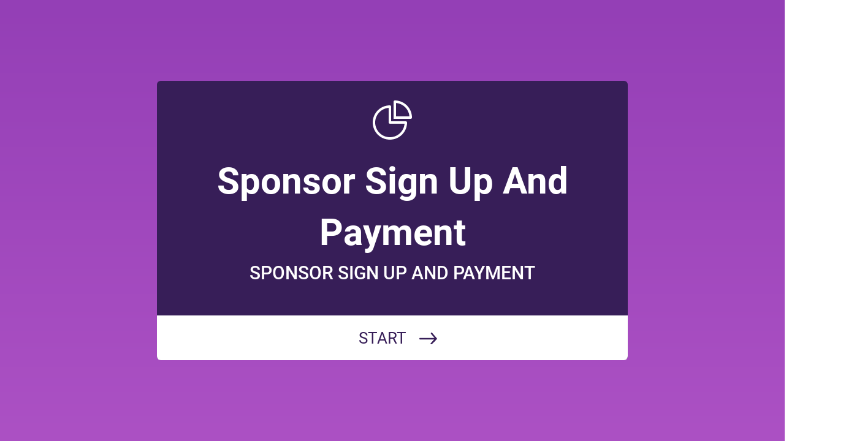

--- FILE ---
content_type: text/html; charset=UTF-8
request_url: https://www.jotform.com/form-templates/preview/21221194058143/card&nofs
body_size: 27874
content:
<html style="overflow: hidden; scroll-behavior: smooth;" class="supernova" lang="en"><style type="text/css">body{
position:relative;
scroll-behavior: smooth;
opacity: 1 !important; /* some templates were hidden after window.load: https://www.jotform.com/form-templates/preview/240162793309053/classic&nofs */
margin: 0 !important;
padding: 16px !important;
}
body, html {
touch-action: auto
}
.jfCardForm .jfProgress {
bottom: 20px !important;
}
.jfCardForm .jfForm-backgroundOverlay,
.jfCardForm .jfForm-backgroundUnderlay {
height: 100%;
}
#CookieBanner,
.jfForm-fullscreen,
.jfQuestion-fullscreen,
.formFooter-wrapper,
.formFooter,
.error-navigation-container {
display: none !important;
}
.sr-only { position: absolute; width: 1px; height: 1px; padding: 0; margin: -1px; overflow: hidden; clip: rect(0, 0, 0, 0); border: 0; }
.jf-branding{display:none !important;}
.header-large h2.form-header {
font-size: 2em !important;
}
@media screen and (max-width: 768px) {
.form-all {
margin-top: 0 !important;
margin-bottom: 0 !important;
}
form {
margin: 0 !important;
}
}
/* product list bug fix */
@media screen and (max-width: 480px), screen and (max-device-width: 768px) and (orientation: portrait), screen and (max-device-width: 415px) and (orientation: landscape) {
.form-line[data-payment="true"] div[data-wrapper-react="true"] {
align-items: flex-start !important;
}
}
/* <END> product list bug fix */</style><!DOCTYPE html><head><meta name="viewport" content="width=device-width, initial-scale=1.0, maximum-scale=2.0, user-scalable=1"><meta name="googlebot" content="noindex,indexifembedded" /><meta name="robots" content="noindex,follow" /><title>SPONSOR SIGN UP AND PAYMENT</title><link rel="preload" href="https://cdn.jotfor.ms/stylebuilder/static/cardforms-default.css?bfad20d
" as="style"/><link rel="preload" href="https://cdn.jotfor.ms/stylebuilder/21221194058143/style.css?forTemplate=1&themeID=5966315acf3bfe3413416f21" as="style"/><link id="default-css" type="text/css" rel="stylesheet" href="https://cdn.jotfor.ms/stylebuilder/static/cardforms-default.css?bfad20d
"/><link id="form-css" type="text/css" rel="stylesheet" href="https://cdn.jotfor.ms/stylebuilder/21221194058143/style.css?forTemplate=1&themeID=5966315acf3bfe3413416f21"/><style></style><link rel="stylesheet" href="https://cdn.jotfor.ms/assets/cardforms/src/assets/css/templateForFontRender.css"/><link rel="shortcut icon" href="https://cdn.jotfor.ms/assets/img/favicons/favicon-2021.svg"/><script src="https://cdn.jotfor.ms/s/static/a06e03932b0/js/vendor/sentry-5.12.1.min.js" type="text/javascript"></script><script>window.FORM_MODE = "cardform";</script><style type="text/css">body{ scroll-behavior: smooth; } body, html { touch-action: auto } .jfCardForm { overflow: hidden;} .jfCardForm .jfProgress { bottom: 20px !important; } .jfCardForm .jfForm-backgroundOverlay, .jfCardForm .jfForm-backgroundUnderlay { height: 100%; } .sr-only { position: absolute; width: 1px; height: 1px; padding: 0; margin: -1px; overflow: hidden; clip: rect(0, 0, 0, 0); border: 0; } html { -webkit-overflow-scrolling: touch; overflow: scroll; }body { height: 100%; overflow: scroll; }.form-line-error.donation_cont.form-validation-error, .form-line-error[data-type="control_paymentmethods"] {background: transparent !important;}.form-line-error.donation_cont .form-error-message, [data-type="control_paymentmethods"] .form-error-message {display:none;}.product-container-wrapper .form-sub-label-container{position:relative;}.product-container-wrapper .donation_currency {position: absolute;width: 46px;text-align: right;right: 10px !important;top: 10px;}.form-line-error.donation_cont.form-validation-error .form-radio+label:before, [data-type="control_paymentmethods"] .form-radio+label:before{border-color: rgba(195, 202, 216, 0.75) !important; box-shadow: none !important}</style><script type="text/javascript">document.addEventListener("DOMContentLoaded", function(test){
var user = {"username":"guest_81d7a6c05165eab3","name":null,"email":null,"website":null,"time_zone":null,"account_type":{"name":"GUEST","currency":"USD","limits":{"submissions":10,"overSubmissions":10,"sslSubmissions":10,"payments":1,"uploads":104857600,"tickets":0,"subusers":0,"api-daily-limit":100,"views":1000,"formCount":5,"hipaaCompliance":false,"emails":{"reminderEmailBlocks":1},"fieldPerForm":100,"totalSubmissions":500,"signedDocuments":1,"elementPerWorkflow":100,"aiAgents":5,"aiConversations":10,"aiSessions":1000,"aiPhoneCall":600,"aiKnowledgeBase":30000,"aiAgentSms":1},"prices":{"monthly":0,"yearly":0,"biyearly":0},"plimusIDs":{"monthly":0,"yearly":0,"biyearly":0},"planType":"2022","currentPlanType":"2022","isVisible":false},"status":null,"created_at":null,"updated_at":null,"region":null,"is_verified":null,"allowMyApps":true,"allowStoreBuilder":true,"allowSign":true,"allowSignPublicLinkV2":true,"conditionEngineBetaUser":false,"isNewValidation":false,"singleSubmissionViewBetaUser":false,"newInsertUpdateDataBetaUser":false,"isBackendFieldValidationEnabled":false,"isInputTableBetaUserEnabled":true,"submissionQViewerBetaUser":false,"isAppsLaunched":true,"allowInboxSubThread":false,"allowNewThankYouPage":false,"allowDigest":false,"allowAutoDeleteSubmissions":false,"isAppSubdomainAllowed":true,"branding21":"1","allowWorkflowFeatures":true,"allowAllSubmissions":false,"reactivationAnnouncement":false,"allowPageBuilder":false,"allowAcademy":true,"allowDonationBox":true,"allowNewCondition":false,"allowMixedListing":true,"headerShowUpgrade":false,"allowWorkflowV2":true,"workflowAIActionEnabled":false,"workflowTestRunEnabled":false,"isDefaultToolPromptEnable":false,"isPortalUserManagementBetaUserEnabled":true,"allowAIAgentFormFiller":true,"aiAgentBetaUser":true,"AIAgentBetaAccepted":"1","aiAgentReleased":true,"aiFormBuilderBetaUserAgreement":"1","allowPaymentReusableForEnterprise":false,"aiSupportAgentEnabled":true,"isNewFolderStructureAvailable":false,"isTeamLabelsEnabledUser":false,"canCreateAIFormTemplate":false,"isNewFormTransferEnabled":true,"allowAIFormDesigner":false,"isUseFormCreationAnimations":true,"isSmartPDFFormViewSelectionAllowed":false,"isAllowCreateDocumentWithAI":false,"salesforceAIAgentBetaUser":false,"isAIProductsBetaAgreementAccepted":false,"isAISubmissionDocumentUser":"1","teamsBetaUser":"0","allowEncryptionV2":true,"isFormBuilderNewShare":false,"ofacUser":false,"isSupportersAllowedToLoginOptionEnabled":true,"isNewSMTPFlowEnabled":true,"showNewBadgesForWorkflow":false,"limitEstimation":null,"notifications":[],"forceHipaaModal":false,"identifier":"618bb57e3d5257468c5563348be53fdf","is2FAActive":false,"is2FAEnabled":false}
var userCreationDate = (user && user.created_at !== null) ? new Date(user.created_at) : null;
var signReleaseDate = new Date("2022-10-04");
var isGuestUser = !user || user.account_type.name === "GUEST";
var showSignWatermark = isGuestUser || userCreationDate.getTime() >= signReleaseDate.getTime();
// Mock _paypalCompleteJS as a constructor
window._paypalCompleteJS = function () {
this.initialization = function () {};
};
if (showSignWatermark) {
var signatureFields = document.querySelectorAll('[data-type="control_signature"]');
signatureFields.forEach(function(signatureField){
var inputArea = signatureField.querySelector(".signature-wrapper");
if (inputArea !== null) {
inputArea.style.position = "relative";
var div = document.createElement("div");
div.style = "position: absolute; bottom: 6px; right: 10px; font-size: 10px; font-family: Inter, sans-serif; pointer-events: none;";
var powerText = document.createElement("div");
powerText.innerText = "Powered by ";
var signSpan = document.createElement("span");
signSpan.style = "color: rgb(123, 182, 15); font-weight: 700;";
signSpan.innerText = "Jotform Sign";
powerText.appendChild(signSpan);
div.appendChild(powerText);
inputArea.appendChild(div);
}
});
}
if (document.querySelector("div.form-all") !== null){
var formOffset = window.getComputedStyle(document.querySelector("div.form-all"), ":before").getPropertyValue("top");
if(parseInt(formOffset.replace("px", "")) < 0){
document.querySelector("div.form-all").style.cssText = "margin-top:0 !important";
// document.querySelector("div.form-all").style.top = ( -1 * parseInt(formOffset.replace("px", "")) + "px");
document.querySelector("div.form-all").style.marginBottom = (-1 * parseInt(formOffset.replace("px", "")) + "px");
}
}
}, false);setInterval(function(){if (document.querySelectorAll("iframe").length) { document.querySelectorAll("iframe").forEach(function(embed, index){ embed.title = "Form Embed - " + (++index); }); } var form = document.querySelectorAll("form.jotform-form"); if(typeof form !== "undefined" && form && form.length){ form[0].setAttribute("action", "/form-templates/preview/thank-you/card?"); form[0].setAttribute("method", "post"); } }, 1000); var _extScriptSources = '[]'; function loadInlineScripts(){}</script></head><body class="jfCardForm notLoaded quirksModeDisabled cf-minimal welcomeMode" style="overflow-x:hidden;"><div class="js-pressEnterHint isHidden" style="color:white;position:absolute;z-index:1;bottom:29.5%;left:37.2%;display:none">You can always press Enter⏎ to continue</div><div id="jfQuestion-proxy" class="forFullScreen"></div><div><script>window.enableEventObserver=false</script><script>window.CDN="https://cdn.jotfor.ms/"</script><script>window.umdRootPath="https://cdn.jotfor.ms/s/umd/fabeb887696/"</script><script>window.staticRootPath="https://cdn.jotfor.ms/s/static/a06e03932b0/"</script><script src="https://cdn.jotfor.ms/s/static/a06e03932b0/static/prototype.forms.js" type="text/javascript"></script><script src="https://cdn.jotfor.ms/s/static/a06e03932b0/static/jotform.forms.js" type="text/javascript"></script><script src="https://cdn.jotfor.ms/s/static/a06e03932b0/js/payments/paymentUtils.js" type="text/javascript"></script><script src="https://cdn.jotfor.ms/s/static/a06e03932b0/js/payments/validategateways.js" type="text/javascript"></script><script type="text/javascript">JotForm.newDefaultTheme = false;
JotForm.extendsNewTheme = false;
// {GPT_APP_SCRIPT}
JotForm.singleProduct = false;
JotForm.newPaymentUIForNewCreatedForms = false;
JotForm.texts = {"confirmEmail":"E-mail does not match","pleaseWait":"Please wait...","validateEmail":"You need to validate this e-mail","confirmClearForm":"Are you sure you want to clear the form","lessThan":"Your score should be less than or equal to","incompleteFields":"There are incomplete required fields. Please complete them.","required":"This field is required.","requireOne":"At least one field required.","requireEveryRow":"Every row is required.","requireEveryCell":"Every cell is required.","email":"Enter a valid e-mail address","alphabetic":"This field can only contain letters","numeric":"This field can only contain numeric values","alphanumeric":"This field can only contain letters and numbers.","cyrillic":"This field can only contain cyrillic characters","url":"This field can only contain a valid URL","currency":"This field can only contain currency values.","fillMask":"Field value must fill mask.","uploadExtensions":"You can only upload following files:","noUploadExtensions":"File has no extension file type (e.g. .txt, .png, .jpeg)","uploadFilesize":"File size cannot be bigger than:","uploadFilesizemin":"File size cannot be smaller than:","gradingScoreError":"Score total should only be less than or equal to","inputCarretErrorA":"Input should not be less than the minimum value:","inputCarretErrorB":"Input should not be greater than the maximum value:","maxDigitsError":"The maximum digits allowed is","minCharactersError":"The number of characters should not be less than the minimum value:","maxCharactersError":"The number of characters should not be more than the maximum value:","freeEmailError":"Free email accounts are not allowed","minSelectionsError":"The minimum required number of selections is ","maxSelectionsError":"The maximum number of selections allowed is ","pastDatesDisallowed":"Date must not be in the past.","dateLimited":"This date is unavailable.","dateInvalid":"This date is not valid. The date format is {format}","dateInvalidSeparate":"This date is not valid. Enter a valid {element}.","ageVerificationError":"You must be older than {minAge} years old to submit this form.","multipleFileUploads_typeError":"{file} has invalid extension. Only {extensions} are allowed.","multipleFileUploads_sizeError":"{file} is too large, maximum file size is {sizeLimit}.","multipleFileUploads_minSizeError":"{file} is too small, minimum file size is {minSizeLimit}.","multipleFileUploads_emptyError":"{file} is empty, please select files again without it.","multipleFileUploads_uploadFailed":"File upload failed, please remove it and upload the file again.","multipleFileUploads_onLeave":"The files are being uploaded, if you leave now the upload will be cancelled.","multipleFileUploads_fileLimitError":"Only {fileLimit} file uploads allowed.","dragAndDropFilesHere_infoMessage":"Drag and drop files here","chooseAFile_infoMessage":"Choose a file","maxFileSize_infoMessage":"Max. file size","generalError":"There are errors on the form. Please fix them before continuing.","generalPageError":"There are errors on this page. Please fix them before continuing.","wordLimitError":"Too many words. The limit is","wordMinLimitError":"Too few words. The minimum is","characterLimitError":"Too many Characters. The limit is","characterMinLimitError":"Too few characters. The minimum is","ccInvalidNumber":"Credit Card Number is invalid.","ccInvalidCVC":"CVC number is invalid.","ccInvalidExpireDate":"Expire date is invalid.","ccInvalidExpireMonth":"Expiration month is invalid.","ccInvalidExpireYear":"Expiration year is invalid.","ccMissingDetails":"Please fill up the credit card details.","ccMissingProduct":"Please select at least one product.","ccMissingDonation":"Please enter numeric values for donation amount.","disallowDecimals":"Please enter a whole number.","restrictedDomain":"This domain is not allowed","ccDonationMinLimitError":"Minimum amount is {minAmount} {currency}","requiredLegend":"All fields marked with * are required and must be filled.","geoPermissionTitle":"Permission Denied","geoPermissionDesc":"Check your browser's privacy settings.","geoNotAvailableTitle":"Position Unavailable","geoNotAvailableDesc":"Location provider not available. Please enter the address manually.","geoTimeoutTitle":"Timeout","geoTimeoutDesc":"Please check your internet connection and try again.","selectedTime":"Selected Time","formerSelectedTime":"Former Time","cancelAppointment":"Cancel Appointment","cancelSelection":"Cancel Selection","confirmSelection":"Confirm Selection","noSlotsAvailable":"No slots available","slotUnavailable":"{time} on {date} has been selected is unavailable. Please select another slot.","multipleError":"There are {count} errors on this page. Please correct them before moving on.","oneError":"There is {count} error on this page. Please correct it before moving on.","doneMessage":"Well done! All errors are fixed.","invalidTime":"Enter a valid time","doneButton":"Done","reviewSubmitText":"Review and Submit","nextButtonText":"Next","prevButtonText":"Previous","seeErrorsButton":"See Errors","notEnoughStock":"Not enough stock for the current selection","notEnoughStock_remainedItems":"Not enough stock for the current selection ({count} items left)","soldOut":"Sold Out","justSoldOut":"Just Sold Out","selectionSoldOut":"Selection Sold Out","subProductItemsLeft":"({count} items left)","startButtonText":"START","submitButtonText":"Submit","submissionLimit":"Sorry! Only one entry is allowed. <br> Multiple submissions are disabled for this form.","reviewBackText":"Back to Form","seeAllText":"See All","progressMiddleText":"of","fieldError":"field has an error.","error":"Error"};
JotForm.activeRedirect = "default";
JotForm.uploadServerURL = "https://upload.jotform.com/upload";
JotForm.submitError="jumpToFirstError";
JotForm.init(function(){
/*INIT-START*/
productID = {"0":"input_13_1004","1":"input_13_1005","2":"input_13_1006"};
paymentType = "product";
JotForm.setCurrencyFormat('USD',true, 'point');
JotForm.totalCounter({"input_13_1004":{"price":"250.00"},"input_13_1005":{"price":"150.00"},"input_13_1006":{"price":"100"}});
$$('.form-product-custom_quantity').each(function(el, i){el.observe('blur', function(){isNaN(this.value) || this.value < 1 ? this.value = '0' : this.value})});
$$('.form-product-custom_quantity').each(function(el, i){el.observe('focus', function(){this.value == 0 ? this.value = '' : this.value})});
JotForm.initShoppingBag(13, [{"icon":"","name":"Gold Sponsorship","period":"Monthly","pid":"1004","price":"250.00","setupfee":"","trial":"None"},{"icon":"","name":"Silver ","period":"Monthly","pid":"1005","price":"150.00","setupfee":"","trial":"None"},{"icon":"","name":"Bronze ","period":"Monthly","pid":"1006","price":"100","setupfee":"","trial":"None"}], 'USD', true);
});
setTimeout(function() {
JotForm.paymentExtrasOnTheFly([null,{"name":"clickTo","qid":"1","text":"SPONSOR SIGN UP AND PAYMENT","type":"control_head"},{"name":"submit","qid":"2","text":"Submit","type":"control_button"},{"name":"fullName3","qid":"3","text":"Full Name","type":"control_fullname"},{"name":"companyName","qid":"4","text":"Company Name","type":"control_textbox"},{"name":"address5","qid":"5","text":"Address","type":"control_address"},{"name":"phoneNumber6","qid":"6","text":"Phone Number","type":"control_phone"},{"name":"doYou","qid":"7","text":"Do you need a booth","type":"control_radio"},{"name":"boothSize","qid":"8","text":"Booth size","type":"control_checkbox"},{"name":"sponsershipPackage","qid":"9","text":"Sponsership package","type":"control_checkbox"},{"name":"enterThe10","qid":"10","text":"Enter the message as it's shown","type":"control_captcha"},null,{"name":"12","qid":"12","text":"....","type":"control_autoincrement"},{"name":"sposorshipPayment","qid":"13","text":"Sposorship Payment","type":"control_authnet"},{"name":"image","qid":"14","text":"Image","type":"control_image"},{"name":"clickTo15","qid":"15","text":"All sponsors must provide thier own canaopy-chairs and tabes for thier booth space if taking a booth space.","type":"control_text"}]);}, 20); </script></div><div class="jfForm-wrapper enabledBadges" role="main"><script>(function() {
if (window.location.href.includes('verticalLayout')) {
var wrapper = document.currentScript.parentElement;
if (wrapper) {
wrapper.classList.add('verticalLayout');
}
}
})();</script><div class="jfForm-backgroundContainer"></div><div class="jfForm-backgroundUnderlay"></div><div class="jfForm-backgroundOverlay"></div><div class="jfForm-background"><div class="jfForm-background-mask"></div></div><div class="jfWelcome-wrapper" role="banner"><div class="jfWelcome"><div class="jfWelcome-imageWrapper" id="cardform-welcome-icon"><div class="jfWelcome-image" role="img" aria-label="Sponsor Sign Up And Payment"><span class="iconSvg "><svg xmlns="http://www.w3.org/2000/svg" xmlns:xlink="http://www.w3.org/1999/xlink" x="0px" y="0px" width="64px" height="64px" enable-background="new 0 0 64 64" xml:space="preserve"><g><path fill="white" d="M36,0c-1.105,0-2,0.895-2,2v28h28c1.105,0,2-0.895,2-2C64,12.535,51.465,0,36,0z M38,26V4.102 C49.654,5.066,58.936,14.346,59.898,26H38z"></path><path fill="white" d="M54,34H30V10c0-1.105-0.895-2-2-2C12.535,8,0,20.535,0,36s12.535,28,28,28s28-12.535,28-28C56,34.895,55.105,34,54,34z M28,60C14.746,60,4,49.254,4,36c0-12.578,9.684-22.879,22-23.898V36c0,1.105,0.895,2,2,2h23.898C50.881,50.316,40.578,60,28,60z"></path></g></svg></span></div></div><h1 id="header_welcomePage" class="jfWelcome-header form-header" data-component="header" style="opacity:1" data-heading=\"h1\">Sponsor Sign Up And Payment</h1><div id="subHeader_welcomePage" class="jfWelcome-description form-subHeader">SPONSOR SIGN UP AND PAYMENT</div><div class="jfWelcome-sectionInfo"><span class="jfWelcome-sectionInfo-questionCount"></span><span class="jfWelcome-sectionInfo-text"></span></div><div class="jfWelcome-buttonWrapper"><button class="jfWelcome-button" id="jfCard-welcome-previous" type="button" style="display:none;visibility:hidden" aria-hidden="true" aria-label="Previous"></button><button class="jfWelcome-button" id="jfCard-welcome-start" type="button" aria-label="START">START</button></div></div></div><div class="jfForm-logo" role="img" aria-hidden="true" id="cardform-header-icon"></div><form class="jotform-form" id="21221194058143" name="form_21221194058143" action="/form-templates/preview/thank-you/card" method="post" autoComplete="on"><input type="hidden" name="uploadServerUrl" value="https://upload.jotform.com/upload"/><input type="hidden" name="formID" value="21221194058143"/><input type="hidden" id="jsExecutionTracker" name="jsExecutionTracker" value="build-date-1769014861949"/><input type="hidden" id="submitSource" name="submitSource" value="unknown"/><input type="hidden" id="submitDate" name="submitDate" value="undefined"/><input type="hidden" id="buildDate" name="buildDate" value="1769014861949"/><ul class="jfForm-all form-section page-section form-all" id="cardAnimationWrapper"><li class="form-line" data-type="control_fullname" id="id_3" data-compound-hint=""><div id="cid_3" class="jfCard-wrapper"><div class="jfCard" data-type="control_fullname"><div class="jfCard-index"><div>1</div></div><div class="jfCard-question"><div class="jfQuestion-fullscreen isHidden" aria-hidden="true" role="button" aria-label="fullscreen mode" tabindex="-1"></div><label for="input_group_3" class="jfQuestion-label isLeftAlign" id="label_3"><span class="jsQuestionLabelContainer jfQuestionLabelContainer" role="heading" aria-level="2">Full Name</span></label><span class="jfQuestion-description" id="id_3_description"><span></span></span><div class="jfCard-mobileError jsMobileErrorWrapper"></div><div class="jfQuestion-fields" data-wrapper-react="true" role="group" id="input_group_3"><div class="jfField" data-type="first"><input type="text" id="first_3" name="q3_fullName3[first]" class="form-textbox forFullname jfInput-input hasSublabel" autoComplete="given-name" size="10" data-component="first" aria-required="false" aria-describedby="id_3_description" aria-labelledby="label_3 sublabel_3_first" value=""/><label class="jfField-sublabel " for="first_3" id="sublabel_3_first">First Name</label></div><div class="jfField" data-type="last"><input type="text" id="last_3" name="q3_fullName3[last]" class="form-textbox forFullname jfInput-input hasSublabel" autoComplete="family-name" size="15" data-component="last" aria-required="false" aria-describedby="id_3_description" aria-labelledby="label_3 sublabel_3_last" value=""/><label class="jfField-sublabel " for="last_3" id="sublabel_3_last">Last Name</label></div></div></div><div class="jfCard-actions"><button style="display:none" type="button" class="jfInput-button forPrev u-left" data-component="button" aria-label="Previous" data-testid="previousButton_0">Previous</button><button style="display:block" type="button" class="jfInput-button forNext u-right" data-component="button" aria-label="Next" data-testid="nextButton_0">Next</button><button style="display:none" type="submit" class="jfInput-button forSubmit form-submit-button u-right legacy-submit" data-component="button" aria-label="Submit" data-testid="submitButton">Submit</button><div class="cf"><div class="jfCard-actionsNotification" aria-live="polite"><div class="jfPressEnter isHidden" aria-hidden="true">Press<br/>Enter</div></div></div><div class="jfCard-disableSubmitError"></div></div></div></div></li><li class="form-line" data-type="control_textbox" id="id_4"><div id="cid_4" class="jfCard-wrapper"><div class="jfCard" data-type="control_textbox"><div class="jfCard-index"><div>2</div></div><div class="jfCard-question"><div class="jfQuestion-fullscreen isHidden" aria-hidden="true" role="button" aria-label="fullscreen mode" tabindex="-1"></div><label for="input_4" class="jfQuestion-label isLeftAlign" id="label_4"><span class="jsQuestionLabelContainer jfQuestionLabelContainer" role="heading" aria-level="2">Company Name</span></label><span class="jfQuestion-description" id="id_4_description"><span></span></span><div class="jfCard-mobileError jsMobileErrorWrapper"></div><div class="jfQuestion-fields"><div class="jfField" data-type="textbox"><input type="text" id="input_4" name="q4_companyName" data-type="input-textbox" class="form-textbox jfInput-input" size="20" placeholder=" " data-component="textbox" aria-required="false" aria-describedby="id_4_description" aria-labelledby="label_4" value=""/><label class="jfField-sublabel " for="input_4" aria-hidden="true" tabindex="-1"><span class="sr-only">1</span></label></div></div></div><div class="jfCard-actions"><button style="display:block" type="button" class="jfInput-button forPrev u-left" data-component="button" aria-label="Previous" data-testid="previousButton_1">Previous</button><button style="display:block" type="button" class="jfInput-button forNext u-right" data-component="button" aria-label="Next" data-testid="nextButton_1">Next</button><button style="display:none" type="submit" class="jfInput-button forSubmit form-submit-button u-right legacy-submit" data-component="button" aria-label="Submit" data-testid="submitButton">Submit</button><div class="cf"><div class="jfCard-actionsNotification" aria-live="polite"><div class="jfPressEnter isHidden" aria-hidden="true">Press<br/>Enter</div></div></div><div class="jfCard-disableSubmitError"></div></div></div></div></li><li class="form-line" data-type="control_address" id="id_5" data-compound-hint=""><div id="cid_5" class="jfCard-wrapper"><div class="jfCard" data-type="control_address"><div class="jfCard-index"><div>3</div></div><div class="jfCard-question"><div class="jfQuestion-fullscreen isHidden" aria-hidden="true" role="button" aria-label="fullscreen mode" tabindex="-1"></div><label for="input_group_5" class="jfQuestion-label isLeftAlign" id="label_5"><span class="jsQuestionLabelContainer jfQuestionLabelContainer" role="heading" aria-level="2">Address</span></label><span class="jfQuestion-description" id="id_5_description"><span></span></span><div class="jfCard-mobileError jsMobileErrorWrapper"></div><div class=" jfQuestion-fields isCompoundField form-address-table " data-wrapper-react="true" role="group" id="input_group_5"><div class="jfField " data-type="address_line_1"><input type="text" id="input_5_addr_line1" name="q5_address5[addr_line1]" class="form-textbox form-address-line form-address-addr1 forAddress jfInput-input hasSublabel" autoComplete="address-line1" data-component="address_line_1" aria-required="false" aria-describedby="id_5_description" aria-label="Street Address" aria-labelledby="label_5 sublabel_5_addr_line1" value=""/><label class="jfField-sublabel " for="input_5_addr_line1" id="sublabel_5_addr_line1">Street Address</label></div><div class="jfField " data-type="address_line_2"><input type="text" id="input_5_addr_line2" name="q5_address5[addr_line2]" class="form-textbox form-address-line form-address-addr2 forAddress jfInput-input hasSublabel" autoComplete="address-line2" size="46" data-component="address_line_2" aria-required="false" aria-describedby="id_5_description" aria-label="Street Address Line 2" aria-labelledby="label_5 sublabel_5_addr_line2" value=""/><label class="jfField-sublabel " for="input_5_addr_line2" id="sublabel_5_addr_line2">Street Address Line 2</label></div><div class="jfField " data-type="city"><input type="text" id="input_5_city" name="q5_address5[city]" class="form-textbox form-address-city forAddress jfInput-input hasSublabel" autoComplete="address-level2" size="21" data-component="city" aria-required="false" aria-describedby="id_5_description" aria-label="City" aria-labelledby="label_5 sublabel_5_city" value=""/><label class="jfField-sublabel " for="input_5_city" id="sublabel_5_city">City</label></div><div class="jfField " data-type="state"><input type="text" id="input_5_state" name="q5_address5[state]" class="form-textbox form-address-state forAddress jfInput-input hasSublabel" autoComplete="address-level1" size="22" data-component="state" aria-required="false" aria-describedby="id_5_description" aria-labelledby="label_5 sublabel_5_state" value=""/><label class="jfField-sublabel " for="input_5_state" id="sublabel_5_state">State / Province</label></div><div class="jfField " data-type="zip"><input type="text" id="input_5_postal" name="q5_address5[postal]" class="form-textbox form-address-postal forAddress jfInput-input hasSublabel" autoComplete="postal-code" size="10" data-component="zip" aria-required="false" aria-describedby="id_5_description" aria-label="Postal / Zip Code" aria-labelledby="label_5 sublabel_5_postal" value=""/><label class="jfField-sublabel " for="input_5_postal" id="sublabel_5_postal">Postal / Zip Code</label></div><div class="jfField isFilled " data-type="country" aria-hidden="false"><select data-component="country" tabindex="-1" id="input_5_country" name="q5_address5[country]" class="form-dropdown form-address-country" autoComplete="country" aria-labelledby="label_5 sublabel_5_country"><option value="">Please Select</option><option value="Afghanistan">Afghanistan</option><option value="Albania">Albania</option><option value="Algeria">Algeria</option><option value="American Samoa">American Samoa</option><option value="Andorra">Andorra</option><option value="Angola">Angola</option><option value="Anguilla">Anguilla</option><option value="Antigua and Barbuda">Antigua and Barbuda</option><option value="Argentina">Argentina</option><option value="Armenia">Armenia</option><option value="Aruba">Aruba</option><option value="Australia">Australia</option><option value="Austria">Austria</option><option value="Azerbaijan">Azerbaijan</option><option value="The Bahamas">The Bahamas</option><option value="Bahrain">Bahrain</option><option value="Bangladesh">Bangladesh</option><option value="Barbados">Barbados</option><option value="Belarus">Belarus</option><option value="Belgium">Belgium</option><option value="Belize">Belize</option><option value="Benin">Benin</option><option value="Bermuda">Bermuda</option><option value="Bhutan">Bhutan</option><option value="Bolivia">Bolivia</option><option value="Bosnia and Herzegovina">Bosnia and Herzegovina</option><option value="Botswana">Botswana</option><option value="Brazil">Brazil</option><option value="Brunei">Brunei</option><option value="Bulgaria">Bulgaria</option><option value="Burkina Faso">Burkina Faso</option><option value="Burundi">Burundi</option><option value="Cambodia">Cambodia</option><option value="Cameroon">Cameroon</option><option value="Canada">Canada</option><option value="Cape Verde">Cape Verde</option><option value="Cayman Islands">Cayman Islands</option><option value="Central African Republic">Central African Republic</option><option value="Chad">Chad</option><option value="Chile">Chile</option><option value="China">China</option><option value="Christmas Island">Christmas Island</option><option value="Cocos (Keeling) Islands">Cocos (Keeling) Islands</option><option value="Colombia">Colombia</option><option value="Comoros">Comoros</option><option value="Congo">Congo</option><option value="Cook Islands">Cook Islands</option><option value="Costa Rica">Costa Rica</option><option value="Cote d&#x27;Ivoire">Cote d&#x27;Ivoire</option><option value="Croatia">Croatia</option><option value="Cuba">Cuba</option><option value="Curaçao">Curaçao</option><option value="Cyprus">Cyprus</option><option value="Czech Republic">Czech Republic</option><option value="Democratic Republic of the Congo">Democratic Republic of the Congo</option><option value="Denmark">Denmark</option><option value="Djibouti">Djibouti</option><option value="Dominica">Dominica</option><option value="Dominican Republic">Dominican Republic</option><option value="Ecuador">Ecuador</option><option value="Egypt">Egypt</option><option value="El Salvador">El Salvador</option><option value="Equatorial Guinea">Equatorial Guinea</option><option value="Eritrea">Eritrea</option><option value="Estonia">Estonia</option><option value="Ethiopia">Ethiopia</option><option value="Falkland Islands">Falkland Islands</option><option value="Faroe Islands">Faroe Islands</option><option value="Fiji">Fiji</option><option value="Finland">Finland</option><option value="France">France</option><option value="French Polynesia">French Polynesia</option><option value="Gabon">Gabon</option><option value="The Gambia">The Gambia</option><option value="Georgia">Georgia</option><option value="Germany">Germany</option><option value="Ghana">Ghana</option><option value="Gibraltar">Gibraltar</option><option value="Greece">Greece</option><option value="Greenland">Greenland</option><option value="Grenada">Grenada</option><option value="Guadeloupe">Guadeloupe</option><option value="Guam">Guam</option><option value="Guatemala">Guatemala</option><option value="Guernsey">Guernsey</option><option value="Guinea">Guinea</option><option value="Guinea-Bissau">Guinea-Bissau</option><option value="Guyana">Guyana</option><option value="Haiti">Haiti</option><option value="Honduras">Honduras</option><option value="Hong Kong">Hong Kong</option><option value="Hungary">Hungary</option><option value="Iceland">Iceland</option><option value="India">India</option><option value="Indonesia">Indonesia</option><option value="Iran">Iran</option><option value="Iraq">Iraq</option><option value="Ireland">Ireland</option><option value="Israel">Israel</option><option value="Italy">Italy</option><option value="Jamaica">Jamaica</option><option value="Japan">Japan</option><option value="Jersey">Jersey</option><option value="Jordan">Jordan</option><option value="Kazakhstan">Kazakhstan</option><option value="Kenya">Kenya</option><option value="Kiribati">Kiribati</option><option value="North Korea">North Korea</option><option value="South Korea">South Korea</option><option value="Kosovo">Kosovo</option><option value="Kuwait">Kuwait</option><option value="Kyrgyzstan">Kyrgyzstan</option><option value="Laos">Laos</option><option value="Latvia">Latvia</option><option value="Lebanon">Lebanon</option><option value="Lesotho">Lesotho</option><option value="Liberia">Liberia</option><option value="Libya">Libya</option><option value="Liechtenstein">Liechtenstein</option><option value="Lithuania">Lithuania</option><option value="Luxembourg">Luxembourg</option><option value="Macau">Macau</option><option value="Macedonia">Macedonia</option><option value="Madagascar">Madagascar</option><option value="Malawi">Malawi</option><option value="Malaysia">Malaysia</option><option value="Maldives">Maldives</option><option value="Mali">Mali</option><option value="Malta">Malta</option><option value="Marshall Islands">Marshall Islands</option><option value="Martinique">Martinique</option><option value="Mauritania">Mauritania</option><option value="Mauritius">Mauritius</option><option value="Mayotte">Mayotte</option><option value="Mexico">Mexico</option><option value="Micronesia">Micronesia</option><option value="Moldova">Moldova</option><option value="Monaco">Monaco</option><option value="Mongolia">Mongolia</option><option value="Montenegro">Montenegro</option><option value="Montserrat">Montserrat</option><option value="Morocco">Morocco</option><option value="Mozambique">Mozambique</option><option value="Myanmar">Myanmar</option><option value="Nagorno-Karabakh">Nagorno-Karabakh</option><option value="Namibia">Namibia</option><option value="Nauru">Nauru</option><option value="Nepal">Nepal</option><option value="Netherlands">Netherlands</option><option value="Netherlands Antilles">Netherlands Antilles</option><option value="New Caledonia">New Caledonia</option><option value="New Zealand">New Zealand</option><option value="Nicaragua">Nicaragua</option><option value="Niger">Niger</option><option value="Nigeria">Nigeria</option><option value="Niue">Niue</option><option value="Norfolk Island">Norfolk Island</option><option value="Turkish Republic of Northern Cyprus">Turkish Republic of Northern Cyprus</option><option value="Northern Mariana">Northern Mariana</option><option value="Norway">Norway</option><option value="Oman">Oman</option><option value="Pakistan">Pakistan</option><option value="Palau">Palau</option><option value="Palestine">Palestine</option><option value="Panama">Panama</option><option value="Papua New Guinea">Papua New Guinea</option><option value="Paraguay">Paraguay</option><option value="Peru">Peru</option><option value="Philippines">Philippines</option><option value="Pitcairn Islands">Pitcairn Islands</option><option value="Poland">Poland</option><option value="Portugal">Portugal</option><option value="Puerto Rico">Puerto Rico</option><option value="Qatar">Qatar</option><option value="Republic of the Congo">Republic of the Congo</option><option value="Romania">Romania</option><option value="Russia">Russia</option><option value="Rwanda">Rwanda</option><option value="Saint Barthelemy">Saint Barthelemy</option><option value="Saint Helena">Saint Helena</option><option value="Saint Kitts and Nevis">Saint Kitts and Nevis</option><option value="Saint Lucia">Saint Lucia</option><option value="Saint Martin">Saint Martin</option><option value="Saint Pierre and Miquelon">Saint Pierre and Miquelon</option><option value="Saint Vincent and the Grenadines">Saint Vincent and the Grenadines</option><option value="Samoa">Samoa</option><option value="San Marino">San Marino</option><option value="Sao Tome and Principe">Sao Tome and Principe</option><option value="Saudi Arabia">Saudi Arabia</option><option value="Senegal">Senegal</option><option value="Serbia">Serbia</option><option value="Seychelles">Seychelles</option><option value="Sierra Leone">Sierra Leone</option><option value="Singapore">Singapore</option><option value="Slovakia">Slovakia</option><option value="Slovenia">Slovenia</option><option value="Solomon Islands">Solomon Islands</option><option value="Somalia">Somalia</option><option value="Somaliland">Somaliland</option><option value="South Africa">South Africa</option><option value="South Ossetia">South Ossetia</option><option value="South Sudan">South Sudan</option><option value="Spain">Spain</option><option value="Sri Lanka">Sri Lanka</option><option value="Sudan">Sudan</option><option value="Suriname">Suriname</option><option value="Svalbard">Svalbard</option><option value="eSwatini">eSwatini</option><option value="Sweden">Sweden</option><option value="Switzerland">Switzerland</option><option value="Syria">Syria</option><option value="Taiwan">Taiwan</option><option value="Tajikistan">Tajikistan</option><option value="Tanzania">Tanzania</option><option value="Thailand">Thailand</option><option value="Timor-Leste">Timor-Leste</option><option value="Togo">Togo</option><option value="Tokelau">Tokelau</option><option value="Tonga">Tonga</option><option value="Transnistria Pridnestrovie">Transnistria Pridnestrovie</option><option value="Trinidad and Tobago">Trinidad and Tobago</option><option value="Tristan da Cunha">Tristan da Cunha</option><option value="Tunisia">Tunisia</option><option value="Turkey">Turkey</option><option value="Turkmenistan">Turkmenistan</option><option value="Turks and Caicos Islands">Turks and Caicos Islands</option><option value="Tuvalu">Tuvalu</option><option value="Uganda">Uganda</option><option value="Ukraine">Ukraine</option><option value="United Arab Emirates">United Arab Emirates</option><option value="United Kingdom">United Kingdom</option><option value="United States">United States</option><option value="Uruguay">Uruguay</option><option value="Uzbekistan">Uzbekistan</option><option value="Vanuatu">Vanuatu</option><option value="Vatican City">Vatican City</option><option value="Venezuela">Venezuela</option><option value="Vietnam">Vietnam</option><option value="British Virgin Islands">British Virgin Islands</option><option value="Isle of Man">Isle of Man</option><option value="US Virgin Islands">US Virgin Islands</option><option value="Wallis and Futuna">Wallis and Futuna</option><option value="Western Sahara">Western Sahara</option><option value="Yemen">Yemen</option><option value="Zambia">Zambia</option><option value="Zimbabwe">Zimbabwe</option><option value="other">Other</option></select><div class="jfInput-dropdown hasSearch isDrawer" datatype="multiselect" role="presentation"><div class="jfDropdown-wrapper" tabindex="0" aria-haspopup="true" aria-labelledby="label_5 sublabel_5_country jfDropdown-chip-input_5_country"><div class="jfDropdown-chipContainer"><span class="jfDropdown-chip isSingle" id="jfDropdown-chip-input_5_country" style="display:none">Please Select</span><div class="jfDropdown-searchWrapper"><input class="form-textbox jfDropdown-search" name="dropdown_search" autoComplete="off" placeholder="Please Select" aria-label="Please Select" type="text" value="Please Select"/></div></div><span class="jfDropdown-toggle"></span></div><div id="jfDropdown-optionList-5-country" class="jfDropdown-optionListWrapper forDrawer"><ul data-component="country" aria-labelledby="label_5 sublabel_5_country" role="listbox" class="jfDropdown-optionList form-dropdown"><li role="option" data-value="" class="jfDropdown-optionListItem">Please Select</li><li role="option" data-value="Afghanistan" class="jfDropdown-optionListItem">Afghanistan</li><li role="option" data-value="Albania" class="jfDropdown-optionListItem">Albania</li><li role="option" data-value="Algeria" class="jfDropdown-optionListItem">Algeria</li><li role="option" data-value="American Samoa" class="jfDropdown-optionListItem">American Samoa</li><li role="option" data-value="Andorra" class="jfDropdown-optionListItem">Andorra</li><li role="option" data-value="Angola" class="jfDropdown-optionListItem">Angola</li><li role="option" data-value="Anguilla" class="jfDropdown-optionListItem">Anguilla</li><li role="option" data-value="Antigua and Barbuda" class="jfDropdown-optionListItem">Antigua and Barbuda</li><li role="option" data-value="Argentina" class="jfDropdown-optionListItem">Argentina</li><li role="option" data-value="Armenia" class="jfDropdown-optionListItem">Armenia</li><li role="option" data-value="Aruba" class="jfDropdown-optionListItem">Aruba</li><li role="option" data-value="Australia" class="jfDropdown-optionListItem">Australia</li><li role="option" data-value="Austria" class="jfDropdown-optionListItem">Austria</li><li role="option" data-value="Azerbaijan" class="jfDropdown-optionListItem">Azerbaijan</li><li role="option" data-value="The Bahamas" class="jfDropdown-optionListItem">The Bahamas</li><li role="option" data-value="Bahrain" class="jfDropdown-optionListItem">Bahrain</li><li role="option" data-value="Bangladesh" class="jfDropdown-optionListItem">Bangladesh</li><li role="option" data-value="Barbados" class="jfDropdown-optionListItem">Barbados</li><li role="option" data-value="Belarus" class="jfDropdown-optionListItem">Belarus</li><li role="option" data-value="Belgium" class="jfDropdown-optionListItem">Belgium</li><li role="option" data-value="Belize" class="jfDropdown-optionListItem">Belize</li><li role="option" data-value="Benin" class="jfDropdown-optionListItem">Benin</li><li role="option" data-value="Bermuda" class="jfDropdown-optionListItem">Bermuda</li><li role="option" data-value="Bhutan" class="jfDropdown-optionListItem">Bhutan</li><li role="option" data-value="Bolivia" class="jfDropdown-optionListItem">Bolivia</li><li role="option" data-value="Bosnia and Herzegovina" class="jfDropdown-optionListItem">Bosnia and Herzegovina</li><li role="option" data-value="Botswana" class="jfDropdown-optionListItem">Botswana</li><li role="option" data-value="Brazil" class="jfDropdown-optionListItem">Brazil</li><li role="option" data-value="Brunei" class="jfDropdown-optionListItem">Brunei</li><li role="option" data-value="Bulgaria" class="jfDropdown-optionListItem">Bulgaria</li><li role="option" data-value="Burkina Faso" class="jfDropdown-optionListItem">Burkina Faso</li><li role="option" data-value="Burundi" class="jfDropdown-optionListItem">Burundi</li><li role="option" data-value="Cambodia" class="jfDropdown-optionListItem">Cambodia</li><li role="option" data-value="Cameroon" class="jfDropdown-optionListItem">Cameroon</li><li role="option" data-value="Canada" class="jfDropdown-optionListItem">Canada</li><li role="option" data-value="Cape Verde" class="jfDropdown-optionListItem">Cape Verde</li><li role="option" data-value="Cayman Islands" class="jfDropdown-optionListItem">Cayman Islands</li><li role="option" data-value="Central African Republic" class="jfDropdown-optionListItem">Central African Republic</li><li role="option" data-value="Chad" class="jfDropdown-optionListItem">Chad</li><li role="option" data-value="Chile" class="jfDropdown-optionListItem">Chile</li><li role="option" data-value="China" class="jfDropdown-optionListItem">China</li><li role="option" data-value="Christmas Island" class="jfDropdown-optionListItem">Christmas Island</li><li role="option" data-value="Cocos (Keeling) Islands" class="jfDropdown-optionListItem">Cocos (Keeling) Islands</li><li role="option" data-value="Colombia" class="jfDropdown-optionListItem">Colombia</li><li role="option" data-value="Comoros" class="jfDropdown-optionListItem">Comoros</li><li role="option" data-value="Congo" class="jfDropdown-optionListItem">Congo</li><li role="option" data-value="Cook Islands" class="jfDropdown-optionListItem">Cook Islands</li><li role="option" data-value="Costa Rica" class="jfDropdown-optionListItem">Costa Rica</li><li role="option" data-value="Cote d&#x27;Ivoire" class="jfDropdown-optionListItem">Cote d&#x27;Ivoire</li><li role="option" data-value="Croatia" class="jfDropdown-optionListItem">Croatia</li><li role="option" data-value="Cuba" class="jfDropdown-optionListItem">Cuba</li><li role="option" data-value="Curaçao" class="jfDropdown-optionListItem">Curaçao</li><li role="option" data-value="Cyprus" class="jfDropdown-optionListItem">Cyprus</li><li role="option" data-value="Czech Republic" class="jfDropdown-optionListItem">Czech Republic</li><li role="option" data-value="Democratic Republic of the Congo" class="jfDropdown-optionListItem">Democratic Republic of the Congo</li><li role="option" data-value="Denmark" class="jfDropdown-optionListItem">Denmark</li><li role="option" data-value="Djibouti" class="jfDropdown-optionListItem">Djibouti</li><li role="option" data-value="Dominica" class="jfDropdown-optionListItem">Dominica</li><li role="option" data-value="Dominican Republic" class="jfDropdown-optionListItem">Dominican Republic</li><li role="option" data-value="Ecuador" class="jfDropdown-optionListItem">Ecuador</li><li role="option" data-value="Egypt" class="jfDropdown-optionListItem">Egypt</li><li role="option" data-value="El Salvador" class="jfDropdown-optionListItem">El Salvador</li><li role="option" data-value="Equatorial Guinea" class="jfDropdown-optionListItem">Equatorial Guinea</li><li role="option" data-value="Eritrea" class="jfDropdown-optionListItem">Eritrea</li><li role="option" data-value="Estonia" class="jfDropdown-optionListItem">Estonia</li><li role="option" data-value="Ethiopia" class="jfDropdown-optionListItem">Ethiopia</li><li role="option" data-value="Falkland Islands" class="jfDropdown-optionListItem">Falkland Islands</li><li role="option" data-value="Faroe Islands" class="jfDropdown-optionListItem">Faroe Islands</li><li role="option" data-value="Fiji" class="jfDropdown-optionListItem">Fiji</li><li role="option" data-value="Finland" class="jfDropdown-optionListItem">Finland</li><li role="option" data-value="France" class="jfDropdown-optionListItem">France</li><li role="option" data-value="French Polynesia" class="jfDropdown-optionListItem">French Polynesia</li><li role="option" data-value="Gabon" class="jfDropdown-optionListItem">Gabon</li><li role="option" data-value="The Gambia" class="jfDropdown-optionListItem">The Gambia</li><li role="option" data-value="Georgia" class="jfDropdown-optionListItem">Georgia</li><li role="option" data-value="Germany" class="jfDropdown-optionListItem">Germany</li><li role="option" data-value="Ghana" class="jfDropdown-optionListItem">Ghana</li><li role="option" data-value="Gibraltar" class="jfDropdown-optionListItem">Gibraltar</li><li role="option" data-value="Greece" class="jfDropdown-optionListItem">Greece</li><li role="option" data-value="Greenland" class="jfDropdown-optionListItem">Greenland</li><li role="option" data-value="Grenada" class="jfDropdown-optionListItem">Grenada</li><li role="option" data-value="Guadeloupe" class="jfDropdown-optionListItem">Guadeloupe</li><li role="option" data-value="Guam" class="jfDropdown-optionListItem">Guam</li><li role="option" data-value="Guatemala" class="jfDropdown-optionListItem">Guatemala</li><li role="option" data-value="Guernsey" class="jfDropdown-optionListItem">Guernsey</li><li role="option" data-value="Guinea" class="jfDropdown-optionListItem">Guinea</li><li role="option" data-value="Guinea-Bissau" class="jfDropdown-optionListItem">Guinea-Bissau</li><li role="option" data-value="Guyana" class="jfDropdown-optionListItem">Guyana</li><li role="option" data-value="Haiti" class="jfDropdown-optionListItem">Haiti</li><li role="option" data-value="Honduras" class="jfDropdown-optionListItem">Honduras</li><li role="option" data-value="Hong Kong" class="jfDropdown-optionListItem">Hong Kong</li><li role="option" data-value="Hungary" class="jfDropdown-optionListItem">Hungary</li><li role="option" data-value="Iceland" class="jfDropdown-optionListItem">Iceland</li><li role="option" data-value="India" class="jfDropdown-optionListItem">India</li><li role="option" data-value="Indonesia" class="jfDropdown-optionListItem">Indonesia</li><li role="option" data-value="Iran" class="jfDropdown-optionListItem">Iran</li><li role="option" data-value="Iraq" class="jfDropdown-optionListItem">Iraq</li><li role="option" data-value="Ireland" class="jfDropdown-optionListItem">Ireland</li><li role="option" data-value="Israel" class="jfDropdown-optionListItem">Israel</li><li role="option" data-value="Italy" class="jfDropdown-optionListItem">Italy</li><li role="option" data-value="Jamaica" class="jfDropdown-optionListItem">Jamaica</li><li role="option" data-value="Japan" class="jfDropdown-optionListItem">Japan</li><li role="option" data-value="Jersey" class="jfDropdown-optionListItem">Jersey</li><li role="option" data-value="Jordan" class="jfDropdown-optionListItem">Jordan</li><li role="option" data-value="Kazakhstan" class="jfDropdown-optionListItem">Kazakhstan</li><li role="option" data-value="Kenya" class="jfDropdown-optionListItem">Kenya</li><li role="option" data-value="Kiribati" class="jfDropdown-optionListItem">Kiribati</li><li role="option" data-value="North Korea" class="jfDropdown-optionListItem">North Korea</li><li role="option" data-value="South Korea" class="jfDropdown-optionListItem">South Korea</li><li role="option" data-value="Kosovo" class="jfDropdown-optionListItem">Kosovo</li><li role="option" data-value="Kuwait" class="jfDropdown-optionListItem">Kuwait</li><li role="option" data-value="Kyrgyzstan" class="jfDropdown-optionListItem">Kyrgyzstan</li><li role="option" data-value="Laos" class="jfDropdown-optionListItem">Laos</li><li role="option" data-value="Latvia" class="jfDropdown-optionListItem">Latvia</li><li role="option" data-value="Lebanon" class="jfDropdown-optionListItem">Lebanon</li><li role="option" data-value="Lesotho" class="jfDropdown-optionListItem">Lesotho</li><li role="option" data-value="Liberia" class="jfDropdown-optionListItem">Liberia</li><li role="option" data-value="Libya" class="jfDropdown-optionListItem">Libya</li><li role="option" data-value="Liechtenstein" class="jfDropdown-optionListItem">Liechtenstein</li><li role="option" data-value="Lithuania" class="jfDropdown-optionListItem">Lithuania</li><li role="option" data-value="Luxembourg" class="jfDropdown-optionListItem">Luxembourg</li><li role="option" data-value="Macau" class="jfDropdown-optionListItem">Macau</li><li role="option" data-value="Macedonia" class="jfDropdown-optionListItem">Macedonia</li><li role="option" data-value="Madagascar" class="jfDropdown-optionListItem">Madagascar</li><li role="option" data-value="Malawi" class="jfDropdown-optionListItem">Malawi</li><li role="option" data-value="Malaysia" class="jfDropdown-optionListItem">Malaysia</li><li role="option" data-value="Maldives" class="jfDropdown-optionListItem">Maldives</li><li role="option" data-value="Mali" class="jfDropdown-optionListItem">Mali</li><li role="option" data-value="Malta" class="jfDropdown-optionListItem">Malta</li><li role="option" data-value="Marshall Islands" class="jfDropdown-optionListItem">Marshall Islands</li><li role="option" data-value="Martinique" class="jfDropdown-optionListItem">Martinique</li><li role="option" data-value="Mauritania" class="jfDropdown-optionListItem">Mauritania</li><li role="option" data-value="Mauritius" class="jfDropdown-optionListItem">Mauritius</li><li role="option" data-value="Mayotte" class="jfDropdown-optionListItem">Mayotte</li><li role="option" data-value="Mexico" class="jfDropdown-optionListItem">Mexico</li><li role="option" data-value="Micronesia" class="jfDropdown-optionListItem">Micronesia</li><li role="option" data-value="Moldova" class="jfDropdown-optionListItem">Moldova</li><li role="option" data-value="Monaco" class="jfDropdown-optionListItem">Monaco</li><li role="option" data-value="Mongolia" class="jfDropdown-optionListItem">Mongolia</li><li role="option" data-value="Montenegro" class="jfDropdown-optionListItem">Montenegro</li><li role="option" data-value="Montserrat" class="jfDropdown-optionListItem">Montserrat</li><li role="option" data-value="Morocco" class="jfDropdown-optionListItem">Morocco</li><li role="option" data-value="Mozambique" class="jfDropdown-optionListItem">Mozambique</li><li role="option" data-value="Myanmar" class="jfDropdown-optionListItem">Myanmar</li><li role="option" data-value="Nagorno-Karabakh" class="jfDropdown-optionListItem">Nagorno-Karabakh</li><li role="option" data-value="Namibia" class="jfDropdown-optionListItem">Namibia</li><li role="option" data-value="Nauru" class="jfDropdown-optionListItem">Nauru</li><li role="option" data-value="Nepal" class="jfDropdown-optionListItem">Nepal</li><li role="option" data-value="Netherlands" class="jfDropdown-optionListItem">Netherlands</li><li role="option" data-value="Netherlands Antilles" class="jfDropdown-optionListItem">Netherlands Antilles</li><li role="option" data-value="New Caledonia" class="jfDropdown-optionListItem">New Caledonia</li><li role="option" data-value="New Zealand" class="jfDropdown-optionListItem">New Zealand</li><li role="option" data-value="Nicaragua" class="jfDropdown-optionListItem">Nicaragua</li><li role="option" data-value="Niger" class="jfDropdown-optionListItem">Niger</li><li role="option" data-value="Nigeria" class="jfDropdown-optionListItem">Nigeria</li><li role="option" data-value="Niue" class="jfDropdown-optionListItem">Niue</li><li role="option" data-value="Norfolk Island" class="jfDropdown-optionListItem">Norfolk Island</li><li role="option" data-value="Turkish Republic of Northern Cyprus" class="jfDropdown-optionListItem">Turkish Republic of Northern Cyprus</li><li role="option" data-value="Northern Mariana" class="jfDropdown-optionListItem">Northern Mariana</li><li role="option" data-value="Norway" class="jfDropdown-optionListItem">Norway</li><li role="option" data-value="Oman" class="jfDropdown-optionListItem">Oman</li><li role="option" data-value="Pakistan" class="jfDropdown-optionListItem">Pakistan</li><li role="option" data-value="Palau" class="jfDropdown-optionListItem">Palau</li><li role="option" data-value="Palestine" class="jfDropdown-optionListItem">Palestine</li><li role="option" data-value="Panama" class="jfDropdown-optionListItem">Panama</li><li role="option" data-value="Papua New Guinea" class="jfDropdown-optionListItem">Papua New Guinea</li><li role="option" data-value="Paraguay" class="jfDropdown-optionListItem">Paraguay</li><li role="option" data-value="Peru" class="jfDropdown-optionListItem">Peru</li><li role="option" data-value="Philippines" class="jfDropdown-optionListItem">Philippines</li><li role="option" data-value="Pitcairn Islands" class="jfDropdown-optionListItem">Pitcairn Islands</li><li role="option" data-value="Poland" class="jfDropdown-optionListItem">Poland</li><li role="option" data-value="Portugal" class="jfDropdown-optionListItem">Portugal</li><li role="option" data-value="Puerto Rico" class="jfDropdown-optionListItem">Puerto Rico</li><li role="option" data-value="Qatar" class="jfDropdown-optionListItem">Qatar</li><li role="option" data-value="Republic of the Congo" class="jfDropdown-optionListItem">Republic of the Congo</li><li role="option" data-value="Romania" class="jfDropdown-optionListItem">Romania</li><li role="option" data-value="Russia" class="jfDropdown-optionListItem">Russia</li><li role="option" data-value="Rwanda" class="jfDropdown-optionListItem">Rwanda</li><li role="option" data-value="Saint Barthelemy" class="jfDropdown-optionListItem">Saint Barthelemy</li><li role="option" data-value="Saint Helena" class="jfDropdown-optionListItem">Saint Helena</li><li role="option" data-value="Saint Kitts and Nevis" class="jfDropdown-optionListItem">Saint Kitts and Nevis</li><li role="option" data-value="Saint Lucia" class="jfDropdown-optionListItem">Saint Lucia</li><li role="option" data-value="Saint Martin" class="jfDropdown-optionListItem">Saint Martin</li><li role="option" data-value="Saint Pierre and Miquelon" class="jfDropdown-optionListItem">Saint Pierre and Miquelon</li><li role="option" data-value="Saint Vincent and the Grenadines" class="jfDropdown-optionListItem">Saint Vincent and the Grenadines</li><li role="option" data-value="Samoa" class="jfDropdown-optionListItem">Samoa</li><li role="option" data-value="San Marino" class="jfDropdown-optionListItem">San Marino</li><li role="option" data-value="Sao Tome and Principe" class="jfDropdown-optionListItem">Sao Tome and Principe</li><li role="option" data-value="Saudi Arabia" class="jfDropdown-optionListItem">Saudi Arabia</li><li role="option" data-value="Senegal" class="jfDropdown-optionListItem">Senegal</li><li role="option" data-value="Serbia" class="jfDropdown-optionListItem">Serbia</li><li role="option" data-value="Seychelles" class="jfDropdown-optionListItem">Seychelles</li><li role="option" data-value="Sierra Leone" class="jfDropdown-optionListItem">Sierra Leone</li><li role="option" data-value="Singapore" class="jfDropdown-optionListItem">Singapore</li><li role="option" data-value="Slovakia" class="jfDropdown-optionListItem">Slovakia</li><li role="option" data-value="Slovenia" class="jfDropdown-optionListItem">Slovenia</li><li role="option" data-value="Solomon Islands" class="jfDropdown-optionListItem">Solomon Islands</li><li role="option" data-value="Somalia" class="jfDropdown-optionListItem">Somalia</li><li role="option" data-value="Somaliland" class="jfDropdown-optionListItem">Somaliland</li><li role="option" data-value="South Africa" class="jfDropdown-optionListItem">South Africa</li><li role="option" data-value="South Ossetia" class="jfDropdown-optionListItem">South Ossetia</li><li role="option" data-value="South Sudan" class="jfDropdown-optionListItem">South Sudan</li><li role="option" data-value="Spain" class="jfDropdown-optionListItem">Spain</li><li role="option" data-value="Sri Lanka" class="jfDropdown-optionListItem">Sri Lanka</li><li role="option" data-value="Sudan" class="jfDropdown-optionListItem">Sudan</li><li role="option" data-value="Suriname" class="jfDropdown-optionListItem">Suriname</li><li role="option" data-value="Svalbard" class="jfDropdown-optionListItem">Svalbard</li><li role="option" data-value="eSwatini" class="jfDropdown-optionListItem">eSwatini</li><li role="option" data-value="Sweden" class="jfDropdown-optionListItem">Sweden</li><li role="option" data-value="Switzerland" class="jfDropdown-optionListItem">Switzerland</li><li role="option" data-value="Syria" class="jfDropdown-optionListItem">Syria</li><li role="option" data-value="Taiwan" class="jfDropdown-optionListItem">Taiwan</li><li role="option" data-value="Tajikistan" class="jfDropdown-optionListItem">Tajikistan</li><li role="option" data-value="Tanzania" class="jfDropdown-optionListItem">Tanzania</li><li role="option" data-value="Thailand" class="jfDropdown-optionListItem">Thailand</li><li role="option" data-value="Timor-Leste" class="jfDropdown-optionListItem">Timor-Leste</li><li role="option" data-value="Togo" class="jfDropdown-optionListItem">Togo</li><li role="option" data-value="Tokelau" class="jfDropdown-optionListItem">Tokelau</li><li role="option" data-value="Tonga" class="jfDropdown-optionListItem">Tonga</li><li role="option" data-value="Transnistria Pridnestrovie" class="jfDropdown-optionListItem">Transnistria Pridnestrovie</li><li role="option" data-value="Trinidad and Tobago" class="jfDropdown-optionListItem">Trinidad and Tobago</li><li role="option" data-value="Tristan da Cunha" class="jfDropdown-optionListItem">Tristan da Cunha</li><li role="option" data-value="Tunisia" class="jfDropdown-optionListItem">Tunisia</li><li role="option" data-value="Turkey" class="jfDropdown-optionListItem">Turkey</li><li role="option" data-value="Turkmenistan" class="jfDropdown-optionListItem">Turkmenistan</li><li role="option" data-value="Turks and Caicos Islands" class="jfDropdown-optionListItem">Turks and Caicos Islands</li><li role="option" data-value="Tuvalu" class="jfDropdown-optionListItem">Tuvalu</li><li role="option" data-value="Uganda" class="jfDropdown-optionListItem">Uganda</li><li role="option" data-value="Ukraine" class="jfDropdown-optionListItem">Ukraine</li><li role="option" data-value="United Arab Emirates" class="jfDropdown-optionListItem">United Arab Emirates</li><li role="option" data-value="United Kingdom" class="jfDropdown-optionListItem">United Kingdom</li><li role="option" data-value="United States" class="jfDropdown-optionListItem">United States</li><li role="option" data-value="Uruguay" class="jfDropdown-optionListItem">Uruguay</li><li role="option" data-value="Uzbekistan" class="jfDropdown-optionListItem">Uzbekistan</li><li role="option" data-value="Vanuatu" class="jfDropdown-optionListItem">Vanuatu</li><li role="option" data-value="Vatican City" class="jfDropdown-optionListItem">Vatican City</li><li role="option" data-value="Venezuela" class="jfDropdown-optionListItem">Venezuela</li><li role="option" data-value="Vietnam" class="jfDropdown-optionListItem">Vietnam</li><li role="option" data-value="British Virgin Islands" class="jfDropdown-optionListItem">British Virgin Islands</li><li role="option" data-value="Isle of Man" class="jfDropdown-optionListItem">Isle of Man</li><li role="option" data-value="US Virgin Islands" class="jfDropdown-optionListItem">US Virgin Islands</li><li role="option" data-value="Wallis and Futuna" class="jfDropdown-optionListItem">Wallis and Futuna</li><li role="option" data-value="Western Sahara" class="jfDropdown-optionListItem">Western Sahara</li><li role="option" data-value="Yemen" class="jfDropdown-optionListItem">Yemen</li><li role="option" data-value="Zambia" class="jfDropdown-optionListItem">Zambia</li><li role="option" data-value="Zimbabwe" class="jfDropdown-optionListItem">Zimbabwe</li><li role="option" data-value="other" class="jfDropdown-optionListItem">Other</li></ul></div></div><label class="jfField-sublabel " for="input_5_country" id="sublabel_5_country">Country</label></div></div></div><div class="jfCard-actions"><button style="display:block" type="button" class="jfInput-button forPrev u-left" data-component="button" aria-label="Previous" data-testid="previousButton_2">Previous</button><button style="display:block" type="button" class="jfInput-button forNext u-right" data-component="button" aria-label="Next" data-testid="nextButton_2">Next</button><button style="display:none" type="submit" class="jfInput-button forSubmit form-submit-button u-right legacy-submit" data-component="button" aria-label="Submit" data-testid="submitButton">Submit</button><div class="cf"><div class="jfCard-actionsNotification" aria-live="polite"><div class="jfPressEnter isHidden" aria-hidden="true">Press<br/>Enter</div></div></div><div class="jfCard-disableSubmitError"></div></div></div></div></li><li class="form-line" data-type="control_phone" id="id_6" data-compound-hint=""><div id="cid_6" class="jfCard-wrapper"><div class="jfCard" data-type="control_phone"><div class="jfCard-index"><div>4</div></div><div class="jfCard-question"><div class="jfQuestion-fullscreen isHidden" aria-hidden="true" role="button" aria-label="fullscreen mode" tabindex="-1"></div><label for="input_group_6" class="jfQuestion-label isLeftAlign" id="label_6"><span class="jsQuestionLabelContainer jfQuestionLabelContainer" role="heading" aria-level="2">Phone Number</span></label><span class="jfQuestion-description" id="id_6_description"><span></span></span><div class="jfCard-mobileError jsMobileErrorWrapper"></div><div class="jfQuestion-fields" data-wrapper-react="true" role="group" id="input_group_6"><div class="jfField" data-type="areaCode"><input type="tel" id="input_6_area" name="q6_phoneNumber6[area]" class="form-textbox forPhone jfInput-input hasSublabel" autoComplete="tel-area-code" size="6" data-component="areaCode" aria-required="false" aria-describedby="id_6_description" aria-labelledby="label_6 sublabel_6_area" value=""/><label class="jfField-sublabel " for="input_6_area" id="sublabel_6_area">Area Code</label></div><div class="jfField" data-type="phone"><input type="tel" id="input_6_phone" name="q6_phoneNumber6[phone]" class="form-textbox forPhone jfInput-input hasSublabel" autoComplete="tel-local" size="12" data-component="phone" aria-required="false" aria-describedby="id_6_description" aria-labelledby="label_6 sublabel_6_phone" value=""/><label class="jfField-sublabel " for="input_6_phone" id="sublabel_6_phone">Phone Number</label></div></div></div><div class="jfCard-actions"><button style="display:block" type="button" class="jfInput-button forPrev u-left" data-component="button" aria-label="Previous" data-testid="previousButton_3">Previous</button><button style="display:block" type="button" class="jfInput-button forNext u-right" data-component="button" aria-label="Next" data-testid="nextButton_3">Next</button><button style="display:none" type="submit" class="jfInput-button forSubmit form-submit-button u-right legacy-submit" data-component="button" aria-label="Submit" data-testid="submitButton">Submit</button><div class="cf"><div class="jfCard-actionsNotification" aria-live="polite"><div class="jfPressEnter isHidden" aria-hidden="true">Press<br/>Enter</div></div></div><div class="jfCard-disableSubmitError"></div></div></div></div></li><li class="form-line" data-type="control_checkbox" id="id_9"><div id="cid_9" class="jfCard-wrapper"><div class="jfCard" data-type="control_checkbox"><div class="jfCard-index"><div>5</div></div><div class="jfCard-question"><div class="jfQuestion-fullscreen isHidden" aria-hidden="true" role="button" aria-label="fullscreen mode" tabindex="-1"></div><label for="input_group_9" class="jfQuestion-label isLeftAlign" id="label_9"><span class="jsQuestionLabelContainer jfQuestionLabelContainer" role="heading" aria-level="2">Sponsership package</span></label><span class="jfQuestion-description" id="id_9_description"><span></span></span><div class="jfCard-mobileError jsMobileErrorWrapper"></div><div role="group" id="input_group_9" aria-describedby="id_9_description" class="jfQuestion-fields form-single-column" data-component="checkbox"><div class="jfField form-checkbox-item"><label data-id="label_input_9_0" class="jfCheckbox withoutImage"><input type="checkbox" class="jfCheckbox-input form-checkbox" name="q9_sponsershipPackage[]" id="input_9_0" aria-describedby="label_9" value="GOLD 250.00"/><div class="jfCheckbox-label"><span class="jfCheckbox-customInput"><span class="jfCheckbox-customInputIcon"></span></span><img class="jfCheckbox-visual" alt="Checkbox" loading="lazy"/><span class="jfCheckbox-labelText">GOLD 250.00</span></div></label></div><div class="jfField form-checkbox-item"><label data-id="label_input_9_1" class="jfCheckbox withoutImage"><input type="checkbox" class="jfCheckbox-input form-checkbox" name="q9_sponsershipPackage[]" id="input_9_1" aria-describedby="label_9" value="SILVER 150.00"/><div class="jfCheckbox-label"><span class="jfCheckbox-customInput"><span class="jfCheckbox-customInputIcon"></span></span><img class="jfCheckbox-visual" alt="Checkbox" loading="lazy"/><span class="jfCheckbox-labelText">SILVER 150.00</span></div></label></div><div class="jfField form-checkbox-item"><label data-id="label_input_9_2" class="jfCheckbox withoutImage"><input type="checkbox" class="jfCheckbox-input form-checkbox" name="q9_sponsershipPackage[]" id="input_9_2" aria-describedby="label_9" value="BRONZE 100. 00"/><div class="jfCheckbox-label"><span class="jfCheckbox-customInput"><span class="jfCheckbox-customInputIcon"></span></span><img class="jfCheckbox-visual" alt="Checkbox" loading="lazy"/><span class="jfCheckbox-labelText">BRONZE 100. 00</span></div></label></div></div></div><div class="jfCard-actions"><button style="display:block" type="button" class="jfInput-button forPrev u-left" data-component="button" aria-label="Previous" data-testid="previousButton_4">Previous</button><button style="display:block" type="button" class="jfInput-button forNext u-right" data-component="button" aria-label="Next" data-testid="nextButton_4">Next</button><button style="display:none" type="submit" class="jfInput-button forSubmit form-submit-button u-right legacy-submit" data-component="button" aria-label="Submit" data-testid="submitButton">Submit</button><div class="cf"><div class="jfCard-actionsNotification" aria-live="polite"><div class="jfPressEnter isHidden" aria-hidden="true">Press<br/>Enter</div></div></div><div class="jfCard-disableSubmitError"></div></div></div></div></li><li class="form-line" data-type="control_radio" id="id_7"><div id="cid_7" class="jfCard-wrapper"><div class="jfCard" data-type="control_radio"><div class="jfCard-index"><div>6</div></div><div class="jfCard-question"><div class="jfQuestion-fullscreen isHidden" aria-hidden="true" role="button" aria-label="fullscreen mode" tabindex="-1"></div><label for="input_group_7" class="jfQuestion-label isLeftAlign" id="label_7"><span class="jsQuestionLabelContainer jfQuestionLabelContainer" role="heading" aria-level="2">Do you need a booth</span></label><span class="jfQuestion-description" id="id_7_description"><span></span></span><div class="jfCard-mobileError jsMobileErrorWrapper"></div><div role="group" id="input_group_7" aria-describedby="id_7_description" class="jfQuestion-fields form-single-column" data-component="radio"><div class="jfField form-radio-item"><label data-id="label_input_7_0" class="jfRadio withoutImage"><input type="radio" class="jfRadio-input form-radio" name="q7_doYou" id="input_7_0" aria-describedby="label_7" value="yes"/><div class="jfRadio-label"><span class="jfRadio-customInput"><span class="jfRadio-customInputIcon"></span></span><img class="jfRadio-visual" alt="Radio" loading="lazy"/><span class="jfRadio-labelText">yes</span></div></label></div><div class="jfField form-radio-item"><label data-id="label_input_7_1" class="jfRadio withoutImage"><input type="radio" class="jfRadio-input form-radio" name="q7_doYou" id="input_7_1" aria-describedby="label_7" value="no"/><div class="jfRadio-label"><span class="jfRadio-customInput"><span class="jfRadio-customInputIcon"></span></span><img class="jfRadio-visual" alt="Radio" loading="lazy"/><span class="jfRadio-labelText">no</span></div></label></div></div></div><div class="jfCard-actions"><button style="display:block" type="button" class="jfInput-button forPrev u-left" data-component="button" aria-label="Previous" data-testid="previousButton_5">Previous</button><button style="display:block" type="button" class="jfInput-button forNext u-right" data-component="button" aria-label="Next" data-testid="nextButton_5">Next</button><button style="display:none" type="submit" class="jfInput-button forSubmit form-submit-button u-right legacy-submit" data-component="button" aria-label="Submit" data-testid="submitButton">Submit</button><div class="cf"><div class="jfCard-actionsNotification" aria-live="polite"><div class="jfPressEnter isHidden" aria-hidden="true">Press<br/>Enter</div></div></div><div class="jfCard-disableSubmitError"></div></div></div></div></li><li class="form-line" data-type="control_checkbox" id="id_8"><div id="cid_8" class="jfCard-wrapper"><div class="jfCard" data-type="control_checkbox"><div class="jfCard-index"><div>7</div></div><div class="jfCard-question"><div class="jfQuestion-fullscreen isHidden" aria-hidden="true" role="button" aria-label="fullscreen mode" tabindex="-1"></div><label for="input_group_8" class="jfQuestion-label isLeftAlign" id="label_8"><span class="jsQuestionLabelContainer jfQuestionLabelContainer" role="heading" aria-level="2">Booth size</span></label><span class="jfQuestion-description" id="id_8_description"><span></span></span><div class="jfCard-mobileError jsMobileErrorWrapper"></div><div role="group" id="input_group_8" aria-describedby="id_8_description" class="jfQuestion-fields form-single-column" data-component="checkbox"><div class="jfField form-checkbox-item"><label data-id="label_input_8_0" class="jfCheckbox withoutImage"><input type="checkbox" class="jfCheckbox-input form-checkbox" name="q8_boothSize[]" id="input_8_0" aria-describedby="label_8" value="10x10"/><div class="jfCheckbox-label"><span class="jfCheckbox-customInput"><span class="jfCheckbox-customInputIcon"></span></span><img class="jfCheckbox-visual" alt="Checkbox" loading="lazy"/><span class="jfCheckbox-labelText">10x10</span></div></label></div><div class="jfField form-checkbox-item"><label data-id="label_input_8_1" class="jfCheckbox withoutImage"><input type="checkbox" class="jfCheckbox-input form-checkbox" name="q8_boothSize[]" id="input_8_1" aria-describedby="label_8" value="10x15"/><div class="jfCheckbox-label"><span class="jfCheckbox-customInput"><span class="jfCheckbox-customInputIcon"></span></span><img class="jfCheckbox-visual" alt="Checkbox" loading="lazy"/><span class="jfCheckbox-labelText">10x15</span></div></label></div><div class="jfField form-checkbox-item"><label data-id="label_input_8_2" class="jfCheckbox withoutImage"><input type="checkbox" class="jfCheckbox-input form-checkbox" name="q8_boothSize[]" id="input_8_2" aria-describedby="label_8" value="10x20"/><div class="jfCheckbox-label"><span class="jfCheckbox-customInput"><span class="jfCheckbox-customInputIcon"></span></span><img class="jfCheckbox-visual" alt="Checkbox" loading="lazy"/><span class="jfCheckbox-labelText">10x20</span></div></label></div><div class="jfField form-checkbox-item"><label data-id="label_input_8_3" class="jfCheckbox withoutImage"><input type="checkbox" class="jfCheckbox-input form-checkbox" name="q8_boothSize[]" id="input_8_3" aria-describedby="label_8" value="20x20 extra cost for bronze or silver"/><div class="jfCheckbox-label"><span class="jfCheckbox-customInput"><span class="jfCheckbox-customInputIcon"></span></span><img class="jfCheckbox-visual" alt="Checkbox" loading="lazy"/><span class="jfCheckbox-labelText">20x20 extra cost for bronze or silver</span></div></label></div></div></div><div class="jfCard-actions"><button style="display:block" type="button" class="jfInput-button forPrev u-left" data-component="button" aria-label="Previous" data-testid="previousButton_6">Previous</button><button style="display:block" type="button" class="jfInput-button forNext u-right" data-component="button" aria-label="Next" data-testid="nextButton_6">Next</button><button style="display:none" type="submit" class="jfInput-button forSubmit form-submit-button u-right legacy-submit" data-component="button" aria-label="Submit" data-testid="submitButton">Submit</button><div class="cf"><div class="jfCard-actionsNotification" aria-live="polite"><div class="jfPressEnter isHidden" aria-hidden="true">Press<br/>Enter</div></div></div><div class="jfCard-disableSubmitError"></div></div></div></div></li><li class="form-line" data-type="control_captcha" id="id_10"><div id="cid_10" class="jfCard-wrapper"><div class="jfCard" data-type="control_captcha"><div class="jfCard-index"><div>8</div></div><div class="jfCard-question"><div class="jfQuestion-fullscreen isHidden" aria-hidden="true" role="button" aria-label="fullscreen mode" tabindex="-1"></div><label for="input_10" class="jfQuestion-label isLeftAlign" id="label_10"><span class="jsQuestionLabelContainer jfQuestionLabelContainer" role="heading" aria-level="2">Enter the message as it's shown</span><span class="jfRequiredStar">* <span class="jfRequiredStar-message">This field is required.</span></span></label><span class="jfQuestion-description" id="id_10_description"><span></span></span><div class="jfCard-mobileError jsMobileErrorWrapper"></div><div class="jfQuestion-fields"><div class="jfField"><section data-wrapper-react="true" style="margin:0 auto"><div id="recaptcha_visible" data-component="recaptcha"></div><input type="hidden" name="recaptcha_visible" value="1"/></section></div></div></div><div class="jfCard-actions"><button style="display:block" type="button" class="jfInput-button forPrev u-left" data-component="button" aria-label="Previous" data-testid="previousButton_7">Previous</button><button style="display:block" type="button" class="jfInput-button forNext u-right" data-component="button" aria-label="Next" data-testid="nextButton_7">Next</button><button style="display:none" type="submit" class="jfInput-button forSubmit form-submit-button u-right legacy-submit" data-component="button" aria-label="Submit" data-testid="submitButton">Submit</button><div class="cf"><div class="jfCard-actionsNotification" aria-live="polite"><div class="jfPressEnter isHidden" aria-hidden="true">Press<br/>Enter</div></div></div><div class="jfCard-disableSubmitError"></div></div></div></div></li><li class="form-line" data-type="control_text" id="id_15"><div id="cid_15" class="jfCard-wrapper"><div class="jfCard" data-type="control_text"><div class="jfCard-index"><div>9</div></div><div class="jfCard-question"><div class="jfQuestion-fullscreen isHidden" aria-hidden="true" role="button" aria-label="fullscreen mode" tabindex="-1"></div><div class="jfCard-mobileError jsMobileErrorWrapper"></div><div class="jfQuestion-fields"><div class="jfField"><div id="text_15" class="form-html" data-component="text"><p><span style="color: #ff00ff;">All sponsors must provide thier own canaopy-chairs and tabes for thier booth space if taking a booth space.</span></p></div></div></div></div><div class="jfCard-actions"><button style="display:block" type="button" class="jfInput-button forPrev u-left" data-component="button" aria-label="Previous" data-testid="previousButton_8">Previous</button><button style="display:block" type="button" class="jfInput-button forNext u-right" data-component="button" aria-label="Next" data-testid="nextButton_8">Next</button><button style="display:none" type="submit" class="jfInput-button forSubmit form-submit-button u-right legacy-submit" data-component="button" aria-label="Submit" data-testid="submitButton">Submit</button><div class="cf"><div class="jfCard-actionsNotification" aria-live="polite"><div class="jfPressEnter isHidden" aria-hidden="true">Press<br/>Enter</div></div></div><div class="jfCard-disableSubmitError"></div></div></div></div></li><li class="form-line" data-type="control_image" id="id_14"><div id="cid_14" class="jfCard-wrapper"><div class="jfCard" data-type="control_image"><div class="jfCard-index"><div>10</div></div><div class="jfCard-question"><div class="jfQuestion-fullscreen isHidden" aria-hidden="true" role="button" aria-label="fullscreen mode" tabindex="-1"></div><label for="input_14" class="jfQuestion-label isLeftAlign" id="label_14"><span style="width:1px;height:1px;overflow:hidden;opacity:0;pointer-events:none;display:none">Image Field</span><span class="jsQuestionLabelContainer jfQuestionLabelContainer" role="heading" aria-level="2"></span></label><span class="jfQuestion-description" id="id_14_description"><span></span></span><div class="jfCard-mobileError jsMobileErrorWrapper"></div><div class="jfQuestion-fields" data-component="image"><div class="jfField" data-type="image" style="display:block;max-height:inherit"><div class="jfImage-wrapper isLeftAlign"><div class="jfImage-container"><button type="button" class="js-openNewTab jfImage-enlargeButton" aria-label="Enlarge"><span class="iconSvg"><svg xmlns="http://www.w3.org/2000/svg" xmlns:xlink="http://www.w3.org/1999/xlink" x="0px" y="0px" viewBox="0 0 56.966 56.966" style="enable-background:new 0 0 56.966 56.966" xml:space="preserve"><path d="M55.146,51.887L41.588,37.786c3.486-4.144,5.396-9.358,5.396-14.786c0-12.682-10.318-23-23-23s-23,10.318-23,23 s10.318,23,23,23c4.761,0,9.298-1.436,13.177-4.162l13.661,14.208c0.571,0.593,1.339,0.92,2.162,0.92 c0.779,0,1.518-0.297,2.079-0.837C56.255,54.982,56.293,53.08,55.146,51.887z M23.984,6c9.374,0,17,7.626,17,17s-7.626,17-17,17 s-17-7.626-17-17S14.61,6,23.984,6z"></path></svg></span></button><img loading="lazy" alt="" class="form-image jfImage isWide" src="//www.jotform.com/uploads/mike@tnme.net/form_files/secure90x72.gif" height="72px" width="90px" data-component="image"/></div></div></div></div></div><div class="jfCard-actions"><button style="display:block" type="button" class="jfInput-button forPrev u-left" data-component="button" aria-label="Previous" data-testid="previousButton_9">Previous</button><button style="display:block" type="button" class="jfInput-button forNext u-right" data-component="button" aria-label="Next" data-testid="nextButton_9">Next</button><button style="display:none" type="submit" class="jfInput-button forSubmit form-submit-button u-right legacy-submit" data-component="button" aria-label="Submit" data-testid="submitButton">Submit</button><div class="cf"><div class="jfCard-actionsNotification" aria-live="polite"><div class="jfPressEnter isHidden" aria-hidden="true">Press<br/>Enter</div></div></div><div class="jfCard-disableSubmitError"></div></div></div></div></li><li class="form-line" data-type="control_authnet" id="id_13"><div id="cid_13" class="jfCard-wrapper"><div class="jfCard" data-type="control_authnet" data-payment="newpayment"><div class="jfCard-index"><div>11</div></div><div class="jfCard-question"><div class="jfQuestion-fullscreen isHidden" aria-hidden="true" role="button" aria-label="fullscreen mode" tabindex="-1"></div><label for="input_13" class="jfQuestion-label isLeftAlign" id="label_13"><span class="jsQuestionLabelContainer jfQuestionLabelContainer" role="heading" aria-level="2">Sposorship Payment</span></label><span class="jfQuestion-description" id="id_13_description"><span></span></span><div class="jfCard-mobileError jsMobileErrorWrapper"></div><div data-wrapper-react="true" data-component="payment" class="js-productModuleWrapper jfProductModule-wrapper jfQuestion-fields paymentCard"><div class="list-page products-container jfProductModule jfInnerQuestion"><input type="hidden" name="simple_fpc" data-payment_type="authnet" data-component="payment1" value="13"/><input type="hidden" name="payment_total_checksum" id="payment_total_checksum" data-component="payment2"/><input type="hidden" name="payment_discount_value" id="payment_discount_value" data-component="payment3"/><input type="hidden" name="payment_transaction_uuid" id="paymentTransactionId"/><input type="hidden" name="payment_version" id="payment_version" value="4"/><div id="image-overlay" class="overlay-content" style="display:none"><img id="current-image" alt=""/><span class="lb-prev-button">prev</span><span class="lb-next-button">next</span><span class="lb-close-button">( X )</span><span class="image-overlay-product-container"><ul class="form-overlay-item" pid="1004" hasicon="false" hasimages="false" iconvalue=""></ul><ul class="form-overlay-item" pid="1005" hasicon="false" hasimages="false" iconvalue=""></ul><ul class="form-overlay-item" pid="1006" hasicon="false" hasimages="false" iconvalue=""></ul></span></div><input type="hidden" id="payment_enable_lightbox"/><div class="product-wrapper"><div class="shopping-cart empty" tabindex="0"><div id="my-bag" class="shopping-cart__text payment-text">My Bag</div><div class="shopping-cart__count">0</div></div><div class="product-summary" style="height:0px;overflow-y:hidden;display:none"><div class="product-summary__header"><div id="product-summary__bag" class="product-summary__bag payment-text ">My Bag</div><button id="product-summary__back" class="product-summary__back" type="button">Back to list</button></div><div class="product-summary__left"><div class="product-mini"><div class="product-mini__header"><div class="product-mini__title payment-text">Great Product Name</div><div class="product-mini__price">$20</div></div><div class="product-mini__body"><div class="product-mini__options"><div class="product-mini__option"><span class="product-mini__option-name payment-text">Quantity:</span><span class="product-mini__option-value">1</span></div><div class="product-mini__option"><span class="product-mini__option-name payment-text">Size:</span><span class="product-mini__option-value">Small</span></div></div><div class="product-mini__actions"><span class="product-mini__button product-mini__button--remove payment-text">Remove</span><span class="product-mini__button product-mini__button--edit payment-text">Edit</span></div></div></div><div class="product-mini"><div class="product-mini__header"><div class="product-mini__title payment-text">Great Product Name</div><div class="product-mini__price">$20</div></div><div class="product-mini__body"><div class="product-mini__options"><div class="product-mini__option"><span class="product-mini__option-name payment-text">Quantity:</span><span class="product-mini__option-value">1</span></div><div class="product-mini__option"><span class="product-mini__option-name payment-text">Size:</span><span class="product-mini__option-value">Small</span></div></div><div class="product-mini__actions"><span class="product-mini__button product-mini__button--remove">Remove</span><span class="product-mini__button product-mini__button--edit">Edit</span></div></div></div><div class="product-mini"><div class="product-mini__header"><div class="product-mini__title payment-text">Great Product Name</div><div class="product-mini__price">$20</div></div><div class="product-mini__body"><div class="product-mini__options"><div class="product-mini__option"><span class="product-mini__option-name payment-text">Quantity:</span><span class="product-mini__option-value">1</span></div><div class="product-mini__option"><span class="product-mini__option-name payment-text">Size:</span><span class="product-mini__option-value">Small</span></div></div><div class="product-mini__actions"><span class="product-mini__button product-mini__button--remove">Remove</span><span class="product-mini__button product-mini__button--edit">Edit</span></div></div></div><div class="product-mini"><div class="product-mini__header"><div class="product-mini__title payment-text">Great Product Name</div><div class="product-mini__price">$20</div></div><div class="product-mini__body"><div class="product-mini__options"><div class="product-mini__option"><span class="product-mini__option-name payment-text">Quantity:</span><span class="product-mini__option-value">1</span></div><div class="product-mini__option"><span class="product-mini__option-name payment-text">Size:</span><span class="product-mini__option-value">Small</span></div></div><div class="product-mini__actions"><span class="product-mini__button product-mini__button--remove">Remove</span><span class="product-mini__button product-mini__button--edit">Edit</span></div></div></div></div><div class="product-summary__right"><div class="product-summary__item-list"><div id="product-summary__title" class="product-summary__title payment-text">ORDER SUMMARY</div><div class="product-summary__item"><span id="payment_total-payment-text" class="product-summary__item-name payment-text ">Total cost</span><span id="payment_total" class="product-summary__item-value"></span><span class="product-summary__item-currency">USD</span></div></div></div></div><ul class="products"><li class="product form-product-item js-productItem product--with-zero-option js-zeroOption " data-pid="1004" data-input="input_13_1004" tabindex="0" aria-labelledby="label_13 product__title_1004"><input type="radio" id="input_13_1004" name="q13_sposorshipPayment[][id]" aria-label="Gold Sponsorship" class="form-radio radioProduct-input" data-is-default-required="false" data-is-default-selected="false" value="1004"/><div class="product__header"><div class="product__header-right"><div id="product__title_1004" class="product__title payment-text">Gold Sponsorship<span id="product__description_1004" class="jfField-product-description"></span></div><div class="product__sale"><span class="product__price"><span class="form-product-details" style="font-size:.8em" data-wrapper-react="true"><span class="currency" data-wrapper-react="true"><span class="currency__left" style="display:inline">$</span><span class="currency__price" id="input_13_1004_price">250.00</span><span class="currency__right" style="display:inline"></span></span></span></span><span class="product__action"><button type="button" style="cursor:pointer" class="product__add js-add-without-option" data-name="q13_sposorshipPayment[][id]">+</button><span role="button" id="product__remove_1004" aria-hidden="true" class="product__remove payment-text">Remove</span></span><span role="button" class="payment-text stock_product__edit">Edit</span></div><div role="button" class="product__back js-product-back" tabindex="0">Back</div></div></div></li><li class="product form-product-item js-productItem product--with-zero-option js-zeroOption " data-pid="1005" data-input="input_13_1005" tabindex="0" aria-labelledby="label_13 product__title_1005"><input type="radio" id="input_13_1005" name="q13_sposorshipPayment[][id]" aria-label="Silver " class="form-radio radioProduct-input" data-is-default-required="false" data-is-default-selected="false" value="1005"/><div class="product__header"><div class="product__header-right"><div id="product__title_1005" class="product__title payment-text">Silver <span id="product__description_1005" class="jfField-product-description"></span></div><div class="product__sale"><span class="product__price"><span class="form-product-details" style="font-size:.8em" data-wrapper-react="true"><span class="currency" data-wrapper-react="true"><span class="currency__left" style="display:inline">$</span><span class="currency__price" id="input_13_1005_price">150.00</span><span class="currency__right" style="display:inline"></span></span></span></span><span class="product__action"><button type="button" style="cursor:pointer" class="product__add js-add-without-option" data-name="q13_sposorshipPayment[][id]">+</button><span role="button" id="product__remove_1005" aria-hidden="true" class="product__remove payment-text">Remove</span></span><span role="button" class="payment-text stock_product__edit">Edit</span></div><div role="button" class="product__back js-product-back" tabindex="0">Back</div></div></div></li><li class="product form-product-item js-productItem product--with-zero-option js-zeroOption " data-pid="1006" data-input="input_13_1006" tabindex="0" aria-labelledby="label_13 product__title_1006"><input type="radio" id="input_13_1006" name="q13_sposorshipPayment[][id]" aria-label="Bronze " class="form-radio radioProduct-input" data-is-default-required="false" data-is-default-selected="false" value="1006"/><div class="product__header"><div class="product__header-right"><div id="product__title_1006" class="product__title payment-text">Bronze <span id="product__description_1006" class="jfField-product-description"></span></div><div class="product__sale"><span class="product__price"><span class="form-product-details" style="font-size:.8em" data-wrapper-react="true"><span class="currency" data-wrapper-react="true"><span class="currency__left" style="display:inline">$</span><span class="currency__price" id="input_13_1006_price">100.00</span><span class="currency__right" style="display:inline"></span></span></span></span><span class="product__action"><button type="button" style="cursor:pointer" class="product__add js-add-without-option" data-name="q13_sposorshipPayment[][id]">+</button><span role="button" id="product__remove_1006" aria-hidden="true" class="product__remove payment-text">Remove</span></span><span role="button" class="payment-text stock_product__edit">Edit</span></div><div role="button" class="product__back js-product-back" tabindex="0">Back</div></div></div></li></ul><div class="paymentCard-footer-wrapper"><div class="paymentCard-productListWrapper"><div class="paymentCard-pagination"><button type="button" class="paymentCard-paginationLeft paymentCard-paginationFirst disabled" disabled="">First product</button><button type="button" class="paymentCard-paginationLeft previousPage disabled" disabled="">Previous products</button><ul class="paymentCard-paginationList"></ul><button type="button" class="paymentCard-paginationRight nextPage">Next products</button><button type="button" class="paymentCard-paginationRight paymentCard-paginationLast">Last product</button></div><div class="paymentCard-footer"><div class="paymentCard-footerRight new-payment-coupon"></div></div></div></div></div></div><div data-wrapper-react="true" class="form-address-table payment-form-table creaditcard-address-table jfCreditCardAddress jfInnerQuestion"><div class="jfCreditCardAddress-creditCardWrapper jfInnerQuestion"><div id="ccTitle13" class="js-header jfCreditCardAddress-creditCardHeader">Credit Card</div><div class="jfQuestion-fields js-content" data-wrapper-react="true" style="display:flex;flex-wrap:wrap"><div class="jfField" data-type="cc_firstName"><input type="text" id="input_13_cc_firstName" name="q13_sposorshipPayment[cc_firstName]" class="form-textbox cc_firstName jfInput-input hasSublabel" size="20" data-component="cc_firstName" aria-required="false" aria-describedby="id_13_description" aria-label="First Name" aria-labelledby="label_13" value=""/><label class="jfField-sublabel " for="input_13_cc_firstName">First Name</label></div><div class="jfField" data-type="cc_lastName"><input type="text" id="input_13_cc_lastName" name="q13_sposorshipPayment[cc_lastName]" class="form-textbox cc_lastName jfInput-input hasSublabel" size="20" data-component="cc_lastName" aria-required="false" aria-describedby="id_13_description" aria-label="Last Name" aria-labelledby="label_13" value=""/><label class="jfField-sublabel " for="input_13_cc_lastName">Last Name</label></div><div class="jfField" data-type="cc_number"><input type="number" id="input_13_cc_number" name="q13_sposorshipPayment[cc_number]" class="form-textbox cc_number jfInput-input hasSublabel" autoComplete="off" size="20" data-component="cc_number" aria-required="false" aria-describedby="id_13_description" aria-label="Credit card number" aria-labelledby="label_13" value=""/><label class="jfField-sublabel " for="input_13_cc_number">Credit Card Number</label></div><div class="jfField" data-type="cc_ccv"><input type="number" id="input_13_cc_ccv" name="q13_sposorshipPayment[cc_ccv]" class="form-textbox cc_ccv jfInput-input hasSublabel" autoComplete="off" data-component="cc_ccv" aria-required="false" aria-describedby="id_13_description" aria-label="Security Code" aria-labelledby="label_13" value=""/><label class="jfField-sublabel " for="input_13_cc_ccv">Security Code</label></div><div class="jfField" data-type="cc_exp_month" aria-hidden="false"><select id="input_13_cc_exp_month" tabindex="-1" name="q13_sposorshipPayment[cc_exp_month]" class="form-dropdown cc_exp_month" aria-label="Expiration Month"><option value="" selected=""></option><option value="January">January</option><option value="February">February</option><option value="March">March</option><option value="April">April</option><option value="May">May</option><option value="June">June</option><option value="July">July</option><option value="August">August</option><option value="September">September</option><option value="October">October</option><option value="November">November</option><option value="December">December</option></select><div class="jfInput-dropdown isDrawer" datatype="multiselect" role="presentation"><div class="jfDropdown-wrapper" tabindex="0" aria-haspopup="true" aria-labelledby="jfDropdown-chip-input_13_cc_exp_month"><div class="jfDropdown-chipContainer"><span class="jfDropdown-chip isSingle" id="jfDropdown-chip-input_13_cc_exp_month"></span></div><span class="jfDropdown-toggle"></span></div><div id="jfDropdown-optionList-13-cc_exp_month" class="jfDropdown-optionListWrapper forDrawer"><ul aria-label="Expiration Month" role="listbox" class="jfDropdown-optionList form-dropdown"><li role="option" data-value="" class="jfDropdown-optionListItem"></li><li role="option" data-value="January" class="jfDropdown-optionListItem">January</li><li role="option" data-value="February" class="jfDropdown-optionListItem">February</li><li role="option" data-value="March" class="jfDropdown-optionListItem">March</li><li role="option" data-value="April" class="jfDropdown-optionListItem">April</li><li role="option" data-value="May" class="jfDropdown-optionListItem">May</li><li role="option" data-value="June" class="jfDropdown-optionListItem">June</li><li role="option" data-value="July" class="jfDropdown-optionListItem">July</li><li role="option" data-value="August" class="jfDropdown-optionListItem">August</li><li role="option" data-value="September" class="jfDropdown-optionListItem">September</li><li role="option" data-value="October" class="jfDropdown-optionListItem">October</li><li role="option" data-value="November" class="jfDropdown-optionListItem">November</li><li role="option" data-value="December" class="jfDropdown-optionListItem">December</li></ul></div></div><label class="jfField-sublabel " for="input_13_cc_exp_month">Expiration Month</label></div><div class="jfField isFilled" data-type="cc_exp_year" aria-hidden="false"><select id="input_13_cc_exp_year" tabindex="-1" name="q13_sposorshipPayment[cc_exp_year]" class="form-dropdown cc_exp_year" aria-label="Expiration Year"><option value="2026" selected="">2026</option><option value="2027">2027</option><option value="2028">2028</option><option value="2029">2029</option><option value="2030">2030</option><option value="2031">2031</option><option value="2032">2032</option><option value="2033">2033</option><option value="2034">2034</option><option value="2035">2035</option><option value="2036">2036</option><option value="2037">2037</option><option value="2038">2038</option><option value="2039">2039</option><option value="2040">2040</option></select><div class="jfInput-dropdown hasSearch isDrawer" datatype="multiselect" role="presentation"><div class="jfDropdown-wrapper" tabindex="0" aria-haspopup="true" aria-labelledby="jfDropdown-chip-input_13_cc_exp_year"><div class="jfDropdown-chipContainer"><span class="jfDropdown-chip isSingle" id="jfDropdown-chip-input_13_cc_exp_year" style="display:none">2026</span><div class="jfDropdown-searchWrapper"><input class="form-textbox jfDropdown-search" name="dropdown_search" autoComplete="off" placeholder="2026" aria-label="2026" type="text" value="2026"/></div></div><span class="jfDropdown-toggle"></span></div><div id="jfDropdown-optionList-13-cc_exp_year" class="jfDropdown-optionListWrapper forDrawer"><ul aria-label="Expiration Year" role="listbox" class="jfDropdown-optionList form-dropdown"><li role="option" data-value="2026" class="jfDropdown-optionListItem">2026</li><li role="option" data-value="2027" class="jfDropdown-optionListItem">2027</li><li role="option" data-value="2028" class="jfDropdown-optionListItem">2028</li><li role="option" data-value="2029" class="jfDropdown-optionListItem">2029</li><li role="option" data-value="2030" class="jfDropdown-optionListItem">2030</li><li role="option" data-value="2031" class="jfDropdown-optionListItem">2031</li><li role="option" data-value="2032" class="jfDropdown-optionListItem">2032</li><li role="option" data-value="2033" class="jfDropdown-optionListItem">2033</li><li role="option" data-value="2034" class="jfDropdown-optionListItem">2034</li><li role="option" data-value="2035" class="jfDropdown-optionListItem">2035</li><li role="option" data-value="2036" class="jfDropdown-optionListItem">2036</li><li role="option" data-value="2037" class="jfDropdown-optionListItem">2037</li><li role="option" data-value="2038" class="jfDropdown-optionListItem">2038</li><li role="option" data-value="2039" class="jfDropdown-optionListItem">2039</li><li role="option" data-value="2040" class="jfDropdown-optionListItem">2040</li></ul></div></div><label class="jfField-sublabel " for="input_13_cc_exp_year">Expiration Year</label></div></div></div><div class="jfCreditCardAddress-addressWrapper jfInnerQuestion"><div id="ccTitle13_address" class="js-header jfCreditCardAddress-addressHeader">Billing Address</div><div class="jfQuestion-fields js-content" data-wrapper-react="true" style="display:flex;flex-wrap:wrap"><div class=" jfQuestion-fields isCompoundField form-address-table " data-wrapper-react="true" role="group" id="input_group_13"><div class="jfField " data-type="address_line_1"><input type="text" id="input_13_addr_line1" name="q13_sposorshipPayment[addr_line1]" class="form-textbox form-address-line form-address-addr1 forAddress jfInput-input hasSublabel" autoComplete="address-line1" data-component="address_line_1" aria-required="false" aria-describedby="id_13_description" aria-label="Street Address" aria-labelledby="label_13 sublabel_13_addr_line1" value=""/><label class="jfField-sublabel " for="input_13_addr_line1" id="sublabel_13_addr_line1">Street Address</label></div><div class="jfField " data-type="address_line_2"><input type="text" id="input_13_addr_line2" name="q13_sposorshipPayment[addr_line2]" class="form-textbox form-address-line form-address-addr2 forAddress jfInput-input hasSublabel" autoComplete="address-line2" size="46" data-component="address_line_2" aria-required="false" aria-describedby="id_13_description" aria-label="Street Address Line 2" aria-labelledby="label_13 sublabel_13_addr_line2" value=""/><label class="jfField-sublabel " for="input_13_addr_line2" id="sublabel_13_addr_line2">Street Address Line 2</label></div><div class="jfField " data-type="city"><input type="text" id="input_13_city" name="q13_sposorshipPayment[city]" class="form-textbox form-address-city forAddress jfInput-input hasSublabel" autoComplete="address-level2" size="21" data-component="city" aria-required="false" aria-describedby="id_13_description" aria-label="City" aria-labelledby="label_13 sublabel_13_city" value=""/><label class="jfField-sublabel " for="input_13_city" id="sublabel_13_city">City</label></div><div class="jfField " data-type="state"><input type="text" id="input_13_state" name="q13_sposorshipPayment[state]" class="form-textbox form-address-state forAddress jfInput-input hasSublabel" autoComplete="address-level1" size="22" data-component="state" aria-required="false" aria-describedby="id_13_description" aria-labelledby="label_13 sublabel_13_state" value=""/><label class="jfField-sublabel " for="input_13_state" id="sublabel_13_state">State / Province</label></div><div class="jfField " data-type="zip"><input type="text" id="input_13_postal" name="q13_sposorshipPayment[postal]" class="form-textbox form-address-postal forAddress jfInput-input hasSublabel" autoComplete="postal-code" size="10" data-component="zip" aria-required="false" aria-describedby="id_13_description" aria-label="Postal / Zip Code" aria-labelledby="label_13 sublabel_13_postal" value=""/><label class="jfField-sublabel " for="input_13_postal" id="sublabel_13_postal">Postal / Zip Code</label></div><div class="jfField isFilled " data-type="country" aria-hidden="false"><select data-component="country" tabindex="-1" id="input_13_country" name="q13_sposorshipPayment[country]" class="form-dropdown form-address-country" autoComplete="country" aria-labelledby="label_13 sublabel_13_country"><option value="">Please Select</option><option value="Afghanistan">Afghanistan</option><option value="Albania">Albania</option><option value="Algeria">Algeria</option><option value="American Samoa">American Samoa</option><option value="Andorra">Andorra</option><option value="Angola">Angola</option><option value="Anguilla">Anguilla</option><option value="Antigua and Barbuda">Antigua and Barbuda</option><option value="Argentina">Argentina</option><option value="Armenia">Armenia</option><option value="Aruba">Aruba</option><option value="Australia">Australia</option><option value="Austria">Austria</option><option value="Azerbaijan">Azerbaijan</option><option value="The Bahamas">The Bahamas</option><option value="Bahrain">Bahrain</option><option value="Bangladesh">Bangladesh</option><option value="Barbados">Barbados</option><option value="Belarus">Belarus</option><option value="Belgium">Belgium</option><option value="Belize">Belize</option><option value="Benin">Benin</option><option value="Bermuda">Bermuda</option><option value="Bhutan">Bhutan</option><option value="Bolivia">Bolivia</option><option value="Bosnia and Herzegovina">Bosnia and Herzegovina</option><option value="Botswana">Botswana</option><option value="Brazil">Brazil</option><option value="Brunei">Brunei</option><option value="Bulgaria">Bulgaria</option><option value="Burkina Faso">Burkina Faso</option><option value="Burundi">Burundi</option><option value="Cambodia">Cambodia</option><option value="Cameroon">Cameroon</option><option value="Canada">Canada</option><option value="Cape Verde">Cape Verde</option><option value="Cayman Islands">Cayman Islands</option><option value="Central African Republic">Central African Republic</option><option value="Chad">Chad</option><option value="Chile">Chile</option><option value="China">China</option><option value="Christmas Island">Christmas Island</option><option value="Cocos (Keeling) Islands">Cocos (Keeling) Islands</option><option value="Colombia">Colombia</option><option value="Comoros">Comoros</option><option value="Congo">Congo</option><option value="Cook Islands">Cook Islands</option><option value="Costa Rica">Costa Rica</option><option value="Cote d&#x27;Ivoire">Cote d&#x27;Ivoire</option><option value="Croatia">Croatia</option><option value="Cuba">Cuba</option><option value="Curaçao">Curaçao</option><option value="Cyprus">Cyprus</option><option value="Czech Republic">Czech Republic</option><option value="Democratic Republic of the Congo">Democratic Republic of the Congo</option><option value="Denmark">Denmark</option><option value="Djibouti">Djibouti</option><option value="Dominica">Dominica</option><option value="Dominican Republic">Dominican Republic</option><option value="Ecuador">Ecuador</option><option value="Egypt">Egypt</option><option value="El Salvador">El Salvador</option><option value="Equatorial Guinea">Equatorial Guinea</option><option value="Eritrea">Eritrea</option><option value="Estonia">Estonia</option><option value="Ethiopia">Ethiopia</option><option value="Falkland Islands">Falkland Islands</option><option value="Faroe Islands">Faroe Islands</option><option value="Fiji">Fiji</option><option value="Finland">Finland</option><option value="France">France</option><option value="French Polynesia">French Polynesia</option><option value="Gabon">Gabon</option><option value="The Gambia">The Gambia</option><option value="Georgia">Georgia</option><option value="Germany">Germany</option><option value="Ghana">Ghana</option><option value="Gibraltar">Gibraltar</option><option value="Greece">Greece</option><option value="Greenland">Greenland</option><option value="Grenada">Grenada</option><option value="Guadeloupe">Guadeloupe</option><option value="Guam">Guam</option><option value="Guatemala">Guatemala</option><option value="Guernsey">Guernsey</option><option value="Guinea">Guinea</option><option value="Guinea-Bissau">Guinea-Bissau</option><option value="Guyana">Guyana</option><option value="Haiti">Haiti</option><option value="Honduras">Honduras</option><option value="Hong Kong">Hong Kong</option><option value="Hungary">Hungary</option><option value="Iceland">Iceland</option><option value="India">India</option><option value="Indonesia">Indonesia</option><option value="Iran">Iran</option><option value="Iraq">Iraq</option><option value="Ireland">Ireland</option><option value="Israel">Israel</option><option value="Italy">Italy</option><option value="Jamaica">Jamaica</option><option value="Japan">Japan</option><option value="Jersey">Jersey</option><option value="Jordan">Jordan</option><option value="Kazakhstan">Kazakhstan</option><option value="Kenya">Kenya</option><option value="Kiribati">Kiribati</option><option value="North Korea">North Korea</option><option value="South Korea">South Korea</option><option value="Kosovo">Kosovo</option><option value="Kuwait">Kuwait</option><option value="Kyrgyzstan">Kyrgyzstan</option><option value="Laos">Laos</option><option value="Latvia">Latvia</option><option value="Lebanon">Lebanon</option><option value="Lesotho">Lesotho</option><option value="Liberia">Liberia</option><option value="Libya">Libya</option><option value="Liechtenstein">Liechtenstein</option><option value="Lithuania">Lithuania</option><option value="Luxembourg">Luxembourg</option><option value="Macau">Macau</option><option value="Macedonia">Macedonia</option><option value="Madagascar">Madagascar</option><option value="Malawi">Malawi</option><option value="Malaysia">Malaysia</option><option value="Maldives">Maldives</option><option value="Mali">Mali</option><option value="Malta">Malta</option><option value="Marshall Islands">Marshall Islands</option><option value="Martinique">Martinique</option><option value="Mauritania">Mauritania</option><option value="Mauritius">Mauritius</option><option value="Mayotte">Mayotte</option><option value="Mexico">Mexico</option><option value="Micronesia">Micronesia</option><option value="Moldova">Moldova</option><option value="Monaco">Monaco</option><option value="Mongolia">Mongolia</option><option value="Montenegro">Montenegro</option><option value="Montserrat">Montserrat</option><option value="Morocco">Morocco</option><option value="Mozambique">Mozambique</option><option value="Myanmar">Myanmar</option><option value="Nagorno-Karabakh">Nagorno-Karabakh</option><option value="Namibia">Namibia</option><option value="Nauru">Nauru</option><option value="Nepal">Nepal</option><option value="Netherlands">Netherlands</option><option value="Netherlands Antilles">Netherlands Antilles</option><option value="New Caledonia">New Caledonia</option><option value="New Zealand">New Zealand</option><option value="Nicaragua">Nicaragua</option><option value="Niger">Niger</option><option value="Nigeria">Nigeria</option><option value="Niue">Niue</option><option value="Norfolk Island">Norfolk Island</option><option value="Turkish Republic of Northern Cyprus">Turkish Republic of Northern Cyprus</option><option value="Northern Mariana">Northern Mariana</option><option value="Norway">Norway</option><option value="Oman">Oman</option><option value="Pakistan">Pakistan</option><option value="Palau">Palau</option><option value="Palestine">Palestine</option><option value="Panama">Panama</option><option value="Papua New Guinea">Papua New Guinea</option><option value="Paraguay">Paraguay</option><option value="Peru">Peru</option><option value="Philippines">Philippines</option><option value="Pitcairn Islands">Pitcairn Islands</option><option value="Poland">Poland</option><option value="Portugal">Portugal</option><option value="Puerto Rico">Puerto Rico</option><option value="Qatar">Qatar</option><option value="Republic of the Congo">Republic of the Congo</option><option value="Romania">Romania</option><option value="Russia">Russia</option><option value="Rwanda">Rwanda</option><option value="Saint Barthelemy">Saint Barthelemy</option><option value="Saint Helena">Saint Helena</option><option value="Saint Kitts and Nevis">Saint Kitts and Nevis</option><option value="Saint Lucia">Saint Lucia</option><option value="Saint Martin">Saint Martin</option><option value="Saint Pierre and Miquelon">Saint Pierre and Miquelon</option><option value="Saint Vincent and the Grenadines">Saint Vincent and the Grenadines</option><option value="Samoa">Samoa</option><option value="San Marino">San Marino</option><option value="Sao Tome and Principe">Sao Tome and Principe</option><option value="Saudi Arabia">Saudi Arabia</option><option value="Senegal">Senegal</option><option value="Serbia">Serbia</option><option value="Seychelles">Seychelles</option><option value="Sierra Leone">Sierra Leone</option><option value="Singapore">Singapore</option><option value="Slovakia">Slovakia</option><option value="Slovenia">Slovenia</option><option value="Solomon Islands">Solomon Islands</option><option value="Somalia">Somalia</option><option value="Somaliland">Somaliland</option><option value="South Africa">South Africa</option><option value="South Ossetia">South Ossetia</option><option value="South Sudan">South Sudan</option><option value="Spain">Spain</option><option value="Sri Lanka">Sri Lanka</option><option value="Sudan">Sudan</option><option value="Suriname">Suriname</option><option value="Svalbard">Svalbard</option><option value="eSwatini">eSwatini</option><option value="Sweden">Sweden</option><option value="Switzerland">Switzerland</option><option value="Syria">Syria</option><option value="Taiwan">Taiwan</option><option value="Tajikistan">Tajikistan</option><option value="Tanzania">Tanzania</option><option value="Thailand">Thailand</option><option value="Timor-Leste">Timor-Leste</option><option value="Togo">Togo</option><option value="Tokelau">Tokelau</option><option value="Tonga">Tonga</option><option value="Transnistria Pridnestrovie">Transnistria Pridnestrovie</option><option value="Trinidad and Tobago">Trinidad and Tobago</option><option value="Tristan da Cunha">Tristan da Cunha</option><option value="Tunisia">Tunisia</option><option value="Turkey">Turkey</option><option value="Turkmenistan">Turkmenistan</option><option value="Turks and Caicos Islands">Turks and Caicos Islands</option><option value="Tuvalu">Tuvalu</option><option value="Uganda">Uganda</option><option value="Ukraine">Ukraine</option><option value="United Arab Emirates">United Arab Emirates</option><option value="United Kingdom">United Kingdom</option><option value="United States">United States</option><option value="Uruguay">Uruguay</option><option value="Uzbekistan">Uzbekistan</option><option value="Vanuatu">Vanuatu</option><option value="Vatican City">Vatican City</option><option value="Venezuela">Venezuela</option><option value="Vietnam">Vietnam</option><option value="British Virgin Islands">British Virgin Islands</option><option value="Isle of Man">Isle of Man</option><option value="US Virgin Islands">US Virgin Islands</option><option value="Wallis and Futuna">Wallis and Futuna</option><option value="Western Sahara">Western Sahara</option><option value="Yemen">Yemen</option><option value="Zambia">Zambia</option><option value="Zimbabwe">Zimbabwe</option><option value="other">Other</option></select><div class="jfInput-dropdown hasSearch isDrawer" datatype="multiselect" role="presentation"><div class="jfDropdown-wrapper" tabindex="0" aria-haspopup="true" aria-labelledby="label_13 sublabel_13_country jfDropdown-chip-input_13_country"><div class="jfDropdown-chipContainer"><span class="jfDropdown-chip isSingle" id="jfDropdown-chip-input_13_country" style="display:none">Please Select</span><div class="jfDropdown-searchWrapper"><input class="form-textbox jfDropdown-search" name="dropdown_search" autoComplete="off" placeholder="Please Select" aria-label="Please Select" type="text" value="Please Select"/></div></div><span class="jfDropdown-toggle"></span></div><div id="jfDropdown-optionList-13-country" class="jfDropdown-optionListWrapper forDrawer"><ul data-component="country" aria-labelledby="label_13 sublabel_13_country" role="listbox" class="jfDropdown-optionList form-dropdown"><li role="option" data-value="" class="jfDropdown-optionListItem">Please Select</li><li role="option" data-value="Afghanistan" class="jfDropdown-optionListItem">Afghanistan</li><li role="option" data-value="Albania" class="jfDropdown-optionListItem">Albania</li><li role="option" data-value="Algeria" class="jfDropdown-optionListItem">Algeria</li><li role="option" data-value="American Samoa" class="jfDropdown-optionListItem">American Samoa</li><li role="option" data-value="Andorra" class="jfDropdown-optionListItem">Andorra</li><li role="option" data-value="Angola" class="jfDropdown-optionListItem">Angola</li><li role="option" data-value="Anguilla" class="jfDropdown-optionListItem">Anguilla</li><li role="option" data-value="Antigua and Barbuda" class="jfDropdown-optionListItem">Antigua and Barbuda</li><li role="option" data-value="Argentina" class="jfDropdown-optionListItem">Argentina</li><li role="option" data-value="Armenia" class="jfDropdown-optionListItem">Armenia</li><li role="option" data-value="Aruba" class="jfDropdown-optionListItem">Aruba</li><li role="option" data-value="Australia" class="jfDropdown-optionListItem">Australia</li><li role="option" data-value="Austria" class="jfDropdown-optionListItem">Austria</li><li role="option" data-value="Azerbaijan" class="jfDropdown-optionListItem">Azerbaijan</li><li role="option" data-value="The Bahamas" class="jfDropdown-optionListItem">The Bahamas</li><li role="option" data-value="Bahrain" class="jfDropdown-optionListItem">Bahrain</li><li role="option" data-value="Bangladesh" class="jfDropdown-optionListItem">Bangladesh</li><li role="option" data-value="Barbados" class="jfDropdown-optionListItem">Barbados</li><li role="option" data-value="Belarus" class="jfDropdown-optionListItem">Belarus</li><li role="option" data-value="Belgium" class="jfDropdown-optionListItem">Belgium</li><li role="option" data-value="Belize" class="jfDropdown-optionListItem">Belize</li><li role="option" data-value="Benin" class="jfDropdown-optionListItem">Benin</li><li role="option" data-value="Bermuda" class="jfDropdown-optionListItem">Bermuda</li><li role="option" data-value="Bhutan" class="jfDropdown-optionListItem">Bhutan</li><li role="option" data-value="Bolivia" class="jfDropdown-optionListItem">Bolivia</li><li role="option" data-value="Bosnia and Herzegovina" class="jfDropdown-optionListItem">Bosnia and Herzegovina</li><li role="option" data-value="Botswana" class="jfDropdown-optionListItem">Botswana</li><li role="option" data-value="Brazil" class="jfDropdown-optionListItem">Brazil</li><li role="option" data-value="Brunei" class="jfDropdown-optionListItem">Brunei</li><li role="option" data-value="Bulgaria" class="jfDropdown-optionListItem">Bulgaria</li><li role="option" data-value="Burkina Faso" class="jfDropdown-optionListItem">Burkina Faso</li><li role="option" data-value="Burundi" class="jfDropdown-optionListItem">Burundi</li><li role="option" data-value="Cambodia" class="jfDropdown-optionListItem">Cambodia</li><li role="option" data-value="Cameroon" class="jfDropdown-optionListItem">Cameroon</li><li role="option" data-value="Canada" class="jfDropdown-optionListItem">Canada</li><li role="option" data-value="Cape Verde" class="jfDropdown-optionListItem">Cape Verde</li><li role="option" data-value="Cayman Islands" class="jfDropdown-optionListItem">Cayman Islands</li><li role="option" data-value="Central African Republic" class="jfDropdown-optionListItem">Central African Republic</li><li role="option" data-value="Chad" class="jfDropdown-optionListItem">Chad</li><li role="option" data-value="Chile" class="jfDropdown-optionListItem">Chile</li><li role="option" data-value="China" class="jfDropdown-optionListItem">China</li><li role="option" data-value="Christmas Island" class="jfDropdown-optionListItem">Christmas Island</li><li role="option" data-value="Cocos (Keeling) Islands" class="jfDropdown-optionListItem">Cocos (Keeling) Islands</li><li role="option" data-value="Colombia" class="jfDropdown-optionListItem">Colombia</li><li role="option" data-value="Comoros" class="jfDropdown-optionListItem">Comoros</li><li role="option" data-value="Congo" class="jfDropdown-optionListItem">Congo</li><li role="option" data-value="Cook Islands" class="jfDropdown-optionListItem">Cook Islands</li><li role="option" data-value="Costa Rica" class="jfDropdown-optionListItem">Costa Rica</li><li role="option" data-value="Cote d&#x27;Ivoire" class="jfDropdown-optionListItem">Cote d&#x27;Ivoire</li><li role="option" data-value="Croatia" class="jfDropdown-optionListItem">Croatia</li><li role="option" data-value="Cuba" class="jfDropdown-optionListItem">Cuba</li><li role="option" data-value="Curaçao" class="jfDropdown-optionListItem">Curaçao</li><li role="option" data-value="Cyprus" class="jfDropdown-optionListItem">Cyprus</li><li role="option" data-value="Czech Republic" class="jfDropdown-optionListItem">Czech Republic</li><li role="option" data-value="Democratic Republic of the Congo" class="jfDropdown-optionListItem">Democratic Republic of the Congo</li><li role="option" data-value="Denmark" class="jfDropdown-optionListItem">Denmark</li><li role="option" data-value="Djibouti" class="jfDropdown-optionListItem">Djibouti</li><li role="option" data-value="Dominica" class="jfDropdown-optionListItem">Dominica</li><li role="option" data-value="Dominican Republic" class="jfDropdown-optionListItem">Dominican Republic</li><li role="option" data-value="Ecuador" class="jfDropdown-optionListItem">Ecuador</li><li role="option" data-value="Egypt" class="jfDropdown-optionListItem">Egypt</li><li role="option" data-value="El Salvador" class="jfDropdown-optionListItem">El Salvador</li><li role="option" data-value="Equatorial Guinea" class="jfDropdown-optionListItem">Equatorial Guinea</li><li role="option" data-value="Eritrea" class="jfDropdown-optionListItem">Eritrea</li><li role="option" data-value="Estonia" class="jfDropdown-optionListItem">Estonia</li><li role="option" data-value="Ethiopia" class="jfDropdown-optionListItem">Ethiopia</li><li role="option" data-value="Falkland Islands" class="jfDropdown-optionListItem">Falkland Islands</li><li role="option" data-value="Faroe Islands" class="jfDropdown-optionListItem">Faroe Islands</li><li role="option" data-value="Fiji" class="jfDropdown-optionListItem">Fiji</li><li role="option" data-value="Finland" class="jfDropdown-optionListItem">Finland</li><li role="option" data-value="France" class="jfDropdown-optionListItem">France</li><li role="option" data-value="French Polynesia" class="jfDropdown-optionListItem">French Polynesia</li><li role="option" data-value="Gabon" class="jfDropdown-optionListItem">Gabon</li><li role="option" data-value="The Gambia" class="jfDropdown-optionListItem">The Gambia</li><li role="option" data-value="Georgia" class="jfDropdown-optionListItem">Georgia</li><li role="option" data-value="Germany" class="jfDropdown-optionListItem">Germany</li><li role="option" data-value="Ghana" class="jfDropdown-optionListItem">Ghana</li><li role="option" data-value="Gibraltar" class="jfDropdown-optionListItem">Gibraltar</li><li role="option" data-value="Greece" class="jfDropdown-optionListItem">Greece</li><li role="option" data-value="Greenland" class="jfDropdown-optionListItem">Greenland</li><li role="option" data-value="Grenada" class="jfDropdown-optionListItem">Grenada</li><li role="option" data-value="Guadeloupe" class="jfDropdown-optionListItem">Guadeloupe</li><li role="option" data-value="Guam" class="jfDropdown-optionListItem">Guam</li><li role="option" data-value="Guatemala" class="jfDropdown-optionListItem">Guatemala</li><li role="option" data-value="Guernsey" class="jfDropdown-optionListItem">Guernsey</li><li role="option" data-value="Guinea" class="jfDropdown-optionListItem">Guinea</li><li role="option" data-value="Guinea-Bissau" class="jfDropdown-optionListItem">Guinea-Bissau</li><li role="option" data-value="Guyana" class="jfDropdown-optionListItem">Guyana</li><li role="option" data-value="Haiti" class="jfDropdown-optionListItem">Haiti</li><li role="option" data-value="Honduras" class="jfDropdown-optionListItem">Honduras</li><li role="option" data-value="Hong Kong" class="jfDropdown-optionListItem">Hong Kong</li><li role="option" data-value="Hungary" class="jfDropdown-optionListItem">Hungary</li><li role="option" data-value="Iceland" class="jfDropdown-optionListItem">Iceland</li><li role="option" data-value="India" class="jfDropdown-optionListItem">India</li><li role="option" data-value="Indonesia" class="jfDropdown-optionListItem">Indonesia</li><li role="option" data-value="Iran" class="jfDropdown-optionListItem">Iran</li><li role="option" data-value="Iraq" class="jfDropdown-optionListItem">Iraq</li><li role="option" data-value="Ireland" class="jfDropdown-optionListItem">Ireland</li><li role="option" data-value="Israel" class="jfDropdown-optionListItem">Israel</li><li role="option" data-value="Italy" class="jfDropdown-optionListItem">Italy</li><li role="option" data-value="Jamaica" class="jfDropdown-optionListItem">Jamaica</li><li role="option" data-value="Japan" class="jfDropdown-optionListItem">Japan</li><li role="option" data-value="Jersey" class="jfDropdown-optionListItem">Jersey</li><li role="option" data-value="Jordan" class="jfDropdown-optionListItem">Jordan</li><li role="option" data-value="Kazakhstan" class="jfDropdown-optionListItem">Kazakhstan</li><li role="option" data-value="Kenya" class="jfDropdown-optionListItem">Kenya</li><li role="option" data-value="Kiribati" class="jfDropdown-optionListItem">Kiribati</li><li role="option" data-value="North Korea" class="jfDropdown-optionListItem">North Korea</li><li role="option" data-value="South Korea" class="jfDropdown-optionListItem">South Korea</li><li role="option" data-value="Kosovo" class="jfDropdown-optionListItem">Kosovo</li><li role="option" data-value="Kuwait" class="jfDropdown-optionListItem">Kuwait</li><li role="option" data-value="Kyrgyzstan" class="jfDropdown-optionListItem">Kyrgyzstan</li><li role="option" data-value="Laos" class="jfDropdown-optionListItem">Laos</li><li role="option" data-value="Latvia" class="jfDropdown-optionListItem">Latvia</li><li role="option" data-value="Lebanon" class="jfDropdown-optionListItem">Lebanon</li><li role="option" data-value="Lesotho" class="jfDropdown-optionListItem">Lesotho</li><li role="option" data-value="Liberia" class="jfDropdown-optionListItem">Liberia</li><li role="option" data-value="Libya" class="jfDropdown-optionListItem">Libya</li><li role="option" data-value="Liechtenstein" class="jfDropdown-optionListItem">Liechtenstein</li><li role="option" data-value="Lithuania" class="jfDropdown-optionListItem">Lithuania</li><li role="option" data-value="Luxembourg" class="jfDropdown-optionListItem">Luxembourg</li><li role="option" data-value="Macau" class="jfDropdown-optionListItem">Macau</li><li role="option" data-value="Macedonia" class="jfDropdown-optionListItem">Macedonia</li><li role="option" data-value="Madagascar" class="jfDropdown-optionListItem">Madagascar</li><li role="option" data-value="Malawi" class="jfDropdown-optionListItem">Malawi</li><li role="option" data-value="Malaysia" class="jfDropdown-optionListItem">Malaysia</li><li role="option" data-value="Maldives" class="jfDropdown-optionListItem">Maldives</li><li role="option" data-value="Mali" class="jfDropdown-optionListItem">Mali</li><li role="option" data-value="Malta" class="jfDropdown-optionListItem">Malta</li><li role="option" data-value="Marshall Islands" class="jfDropdown-optionListItem">Marshall Islands</li><li role="option" data-value="Martinique" class="jfDropdown-optionListItem">Martinique</li><li role="option" data-value="Mauritania" class="jfDropdown-optionListItem">Mauritania</li><li role="option" data-value="Mauritius" class="jfDropdown-optionListItem">Mauritius</li><li role="option" data-value="Mayotte" class="jfDropdown-optionListItem">Mayotte</li><li role="option" data-value="Mexico" class="jfDropdown-optionListItem">Mexico</li><li role="option" data-value="Micronesia" class="jfDropdown-optionListItem">Micronesia</li><li role="option" data-value="Moldova" class="jfDropdown-optionListItem">Moldova</li><li role="option" data-value="Monaco" class="jfDropdown-optionListItem">Monaco</li><li role="option" data-value="Mongolia" class="jfDropdown-optionListItem">Mongolia</li><li role="option" data-value="Montenegro" class="jfDropdown-optionListItem">Montenegro</li><li role="option" data-value="Montserrat" class="jfDropdown-optionListItem">Montserrat</li><li role="option" data-value="Morocco" class="jfDropdown-optionListItem">Morocco</li><li role="option" data-value="Mozambique" class="jfDropdown-optionListItem">Mozambique</li><li role="option" data-value="Myanmar" class="jfDropdown-optionListItem">Myanmar</li><li role="option" data-value="Nagorno-Karabakh" class="jfDropdown-optionListItem">Nagorno-Karabakh</li><li role="option" data-value="Namibia" class="jfDropdown-optionListItem">Namibia</li><li role="option" data-value="Nauru" class="jfDropdown-optionListItem">Nauru</li><li role="option" data-value="Nepal" class="jfDropdown-optionListItem">Nepal</li><li role="option" data-value="Netherlands" class="jfDropdown-optionListItem">Netherlands</li><li role="option" data-value="Netherlands Antilles" class="jfDropdown-optionListItem">Netherlands Antilles</li><li role="option" data-value="New Caledonia" class="jfDropdown-optionListItem">New Caledonia</li><li role="option" data-value="New Zealand" class="jfDropdown-optionListItem">New Zealand</li><li role="option" data-value="Nicaragua" class="jfDropdown-optionListItem">Nicaragua</li><li role="option" data-value="Niger" class="jfDropdown-optionListItem">Niger</li><li role="option" data-value="Nigeria" class="jfDropdown-optionListItem">Nigeria</li><li role="option" data-value="Niue" class="jfDropdown-optionListItem">Niue</li><li role="option" data-value="Norfolk Island" class="jfDropdown-optionListItem">Norfolk Island</li><li role="option" data-value="Turkish Republic of Northern Cyprus" class="jfDropdown-optionListItem">Turkish Republic of Northern Cyprus</li><li role="option" data-value="Northern Mariana" class="jfDropdown-optionListItem">Northern Mariana</li><li role="option" data-value="Norway" class="jfDropdown-optionListItem">Norway</li><li role="option" data-value="Oman" class="jfDropdown-optionListItem">Oman</li><li role="option" data-value="Pakistan" class="jfDropdown-optionListItem">Pakistan</li><li role="option" data-value="Palau" class="jfDropdown-optionListItem">Palau</li><li role="option" data-value="Palestine" class="jfDropdown-optionListItem">Palestine</li><li role="option" data-value="Panama" class="jfDropdown-optionListItem">Panama</li><li role="option" data-value="Papua New Guinea" class="jfDropdown-optionListItem">Papua New Guinea</li><li role="option" data-value="Paraguay" class="jfDropdown-optionListItem">Paraguay</li><li role="option" data-value="Peru" class="jfDropdown-optionListItem">Peru</li><li role="option" data-value="Philippines" class="jfDropdown-optionListItem">Philippines</li><li role="option" data-value="Pitcairn Islands" class="jfDropdown-optionListItem">Pitcairn Islands</li><li role="option" data-value="Poland" class="jfDropdown-optionListItem">Poland</li><li role="option" data-value="Portugal" class="jfDropdown-optionListItem">Portugal</li><li role="option" data-value="Puerto Rico" class="jfDropdown-optionListItem">Puerto Rico</li><li role="option" data-value="Qatar" class="jfDropdown-optionListItem">Qatar</li><li role="option" data-value="Republic of the Congo" class="jfDropdown-optionListItem">Republic of the Congo</li><li role="option" data-value="Romania" class="jfDropdown-optionListItem">Romania</li><li role="option" data-value="Russia" class="jfDropdown-optionListItem">Russia</li><li role="option" data-value="Rwanda" class="jfDropdown-optionListItem">Rwanda</li><li role="option" data-value="Saint Barthelemy" class="jfDropdown-optionListItem">Saint Barthelemy</li><li role="option" data-value="Saint Helena" class="jfDropdown-optionListItem">Saint Helena</li><li role="option" data-value="Saint Kitts and Nevis" class="jfDropdown-optionListItem">Saint Kitts and Nevis</li><li role="option" data-value="Saint Lucia" class="jfDropdown-optionListItem">Saint Lucia</li><li role="option" data-value="Saint Martin" class="jfDropdown-optionListItem">Saint Martin</li><li role="option" data-value="Saint Pierre and Miquelon" class="jfDropdown-optionListItem">Saint Pierre and Miquelon</li><li role="option" data-value="Saint Vincent and the Grenadines" class="jfDropdown-optionListItem">Saint Vincent and the Grenadines</li><li role="option" data-value="Samoa" class="jfDropdown-optionListItem">Samoa</li><li role="option" data-value="San Marino" class="jfDropdown-optionListItem">San Marino</li><li role="option" data-value="Sao Tome and Principe" class="jfDropdown-optionListItem">Sao Tome and Principe</li><li role="option" data-value="Saudi Arabia" class="jfDropdown-optionListItem">Saudi Arabia</li><li role="option" data-value="Senegal" class="jfDropdown-optionListItem">Senegal</li><li role="option" data-value="Serbia" class="jfDropdown-optionListItem">Serbia</li><li role="option" data-value="Seychelles" class="jfDropdown-optionListItem">Seychelles</li><li role="option" data-value="Sierra Leone" class="jfDropdown-optionListItem">Sierra Leone</li><li role="option" data-value="Singapore" class="jfDropdown-optionListItem">Singapore</li><li role="option" data-value="Slovakia" class="jfDropdown-optionListItem">Slovakia</li><li role="option" data-value="Slovenia" class="jfDropdown-optionListItem">Slovenia</li><li role="option" data-value="Solomon Islands" class="jfDropdown-optionListItem">Solomon Islands</li><li role="option" data-value="Somalia" class="jfDropdown-optionListItem">Somalia</li><li role="option" data-value="Somaliland" class="jfDropdown-optionListItem">Somaliland</li><li role="option" data-value="South Africa" class="jfDropdown-optionListItem">South Africa</li><li role="option" data-value="South Ossetia" class="jfDropdown-optionListItem">South Ossetia</li><li role="option" data-value="South Sudan" class="jfDropdown-optionListItem">South Sudan</li><li role="option" data-value="Spain" class="jfDropdown-optionListItem">Spain</li><li role="option" data-value="Sri Lanka" class="jfDropdown-optionListItem">Sri Lanka</li><li role="option" data-value="Sudan" class="jfDropdown-optionListItem">Sudan</li><li role="option" data-value="Suriname" class="jfDropdown-optionListItem">Suriname</li><li role="option" data-value="Svalbard" class="jfDropdown-optionListItem">Svalbard</li><li role="option" data-value="eSwatini" class="jfDropdown-optionListItem">eSwatini</li><li role="option" data-value="Sweden" class="jfDropdown-optionListItem">Sweden</li><li role="option" data-value="Switzerland" class="jfDropdown-optionListItem">Switzerland</li><li role="option" data-value="Syria" class="jfDropdown-optionListItem">Syria</li><li role="option" data-value="Taiwan" class="jfDropdown-optionListItem">Taiwan</li><li role="option" data-value="Tajikistan" class="jfDropdown-optionListItem">Tajikistan</li><li role="option" data-value="Tanzania" class="jfDropdown-optionListItem">Tanzania</li><li role="option" data-value="Thailand" class="jfDropdown-optionListItem">Thailand</li><li role="option" data-value="Timor-Leste" class="jfDropdown-optionListItem">Timor-Leste</li><li role="option" data-value="Togo" class="jfDropdown-optionListItem">Togo</li><li role="option" data-value="Tokelau" class="jfDropdown-optionListItem">Tokelau</li><li role="option" data-value="Tonga" class="jfDropdown-optionListItem">Tonga</li><li role="option" data-value="Transnistria Pridnestrovie" class="jfDropdown-optionListItem">Transnistria Pridnestrovie</li><li role="option" data-value="Trinidad and Tobago" class="jfDropdown-optionListItem">Trinidad and Tobago</li><li role="option" data-value="Tristan da Cunha" class="jfDropdown-optionListItem">Tristan da Cunha</li><li role="option" data-value="Tunisia" class="jfDropdown-optionListItem">Tunisia</li><li role="option" data-value="Turkey" class="jfDropdown-optionListItem">Turkey</li><li role="option" data-value="Turkmenistan" class="jfDropdown-optionListItem">Turkmenistan</li><li role="option" data-value="Turks and Caicos Islands" class="jfDropdown-optionListItem">Turks and Caicos Islands</li><li role="option" data-value="Tuvalu" class="jfDropdown-optionListItem">Tuvalu</li><li role="option" data-value="Uganda" class="jfDropdown-optionListItem">Uganda</li><li role="option" data-value="Ukraine" class="jfDropdown-optionListItem">Ukraine</li><li role="option" data-value="United Arab Emirates" class="jfDropdown-optionListItem">United Arab Emirates</li><li role="option" data-value="United Kingdom" class="jfDropdown-optionListItem">United Kingdom</li><li role="option" data-value="United States" class="jfDropdown-optionListItem">United States</li><li role="option" data-value="Uruguay" class="jfDropdown-optionListItem">Uruguay</li><li role="option" data-value="Uzbekistan" class="jfDropdown-optionListItem">Uzbekistan</li><li role="option" data-value="Vanuatu" class="jfDropdown-optionListItem">Vanuatu</li><li role="option" data-value="Vatican City" class="jfDropdown-optionListItem">Vatican City</li><li role="option" data-value="Venezuela" class="jfDropdown-optionListItem">Venezuela</li><li role="option" data-value="Vietnam" class="jfDropdown-optionListItem">Vietnam</li><li role="option" data-value="British Virgin Islands" class="jfDropdown-optionListItem">British Virgin Islands</li><li role="option" data-value="Isle of Man" class="jfDropdown-optionListItem">Isle of Man</li><li role="option" data-value="US Virgin Islands" class="jfDropdown-optionListItem">US Virgin Islands</li><li role="option" data-value="Wallis and Futuna" class="jfDropdown-optionListItem">Wallis and Futuna</li><li role="option" data-value="Western Sahara" class="jfDropdown-optionListItem">Western Sahara</li><li role="option" data-value="Yemen" class="jfDropdown-optionListItem">Yemen</li><li role="option" data-value="Zambia" class="jfDropdown-optionListItem">Zambia</li><li role="option" data-value="Zimbabwe" class="jfDropdown-optionListItem">Zimbabwe</li><li role="option" data-value="other" class="jfDropdown-optionListItem">Other</li></ul></div></div><label class="jfField-sublabel " for="input_13_country" id="sublabel_13_country">Country</label></div></div></div></div></div><input type="hidden" id="JWTContainer" value=""/><input type="hidden" id="cardinalOrderNumber" value=""/></div></div><div class="jfCard-actions"><button style="display:block" type="button" class="jfInput-button forPrev u-left" data-component="button" aria-label="Previous" data-testid="previousButton_10">Previous</button><button style="display:block" type="button" class="jfInput-button forNext u-right" data-component="button" aria-label="Next" data-testid="nextButton_10">Next</button><button style="display:none" type="submit" class="jfInput-button forSubmit form-submit-button u-right legacy-submit" data-component="button" aria-label="Submit" data-testid="submitButton">Submit</button><div class="cf"><div class="jfCard-actionsNotification" aria-live="polite"><div class="jfPressEnter isHidden" aria-hidden="true">Press<br/>Enter</div></div></div><div class="jfCard-disableSubmitError"></div></div></div></div></li><li class="form-line always-hidden alwaysHidden " data-type="control_autoincrement" id="id_12"><div id="cid_12" class="jfCard-wrapper"><div class="jfCard" data-type="control_autoincrement"><div class="jfCard-index"><div>12</div></div><div class="jfCard-question"><div class="jfQuestion-fullscreen isHidden" aria-hidden="true" role="button" aria-label="fullscreen mode" tabindex="-1"></div><label for="input_12" class="jfQuestion-label isLeftAlign" id="label_12"><span class="jsQuestionLabelContainer jfQuestionLabelContainer" role="heading" aria-level="2"></span></label><span class="jfQuestion-description" id="id_12_description"><span></span></span><div class="jfCard-mobileError jsMobileErrorWrapper"></div><div class="jfQuestion-fields"><div class="jfField isFilled" data-type="autoincrement"><input type="hidden" id="input_12" name="q12_12" class="form-hidden jfInput-input hasSublabel" data-component="autoincrement" aria-required="false" aria-describedby="id_12_description" aria-labelledby="label_12" value="0"/><label class="jfField-sublabel " for="input_12" aria-hidden="true" tabindex="-1"><span class="sr-only">2</span></label></div></div></div><div class="jfCard-actions"><button style="display:block" type="button" class="jfInput-button forPrev u-left" data-component="button" aria-label="Previous" data-testid="previousButton_11">Previous</button><button style="display:block" type="button" class="jfInput-button forNext u-right" data-component="button" aria-label="Next" data-testid="nextButton_11">Next</button><button style="display:none" type="submit" class="jfInput-button forSubmit form-submit-button u-right legacy-submit" data-component="button" aria-label="Submit" data-testid="submitButton">Submit</button><div class="cf"><div class="jfCard-actionsNotification" aria-live="polite"><div class="jfPressEnter isHidden" aria-hidden="true">Press<br/>Enter</div></div></div><div class="jfCard-disableSubmitError"></div></div></div></div></li><li style="display:none">Should be Empty:<input name="website" aria-hidden="true" type="hidden" value=""/></li></ul></form></div><input aria-hidden="true" type="hidden" id="simple_spc" name="simple_spc" value="21221194058143-21221194058143"/><div class="jfProgress progress-animate" id="cardProgress" aria-hidden="true" role="navigation" aria-label="Progress Bar" tabindex="-1"><span class="jfProgressLine"><span class="jfProgressLine-inner jsFeedbackProgressLine" style="width:100%"></span></span><span class="jfProgress-itemWrapperLine "></span><span id="jsSubmitError" class="jfProgress-formError"></span><div class="jfProgress-itemWrapper " role="list"><div class="jfProgress-itemCell" role="listitem"><div class="jfProgress-item" data-index="0" role="button" tabindex="0"><div class="jfProgress-itemCircle"><span class="jfProgress-itemPulse"></span></div><span class="jfProgress-itemLabel">Question Label</span><span class="jfProgress-statusIcon"><span class="iconSvg"><svg xmlns="http://www.w3.org/2000/svg" viewBox="0 0 326 326" class="check-outer"><g data-name="Layer 2"><g data-name="Layer 1"><path d="M163,0C73.12,0,0,73.12,0,163S73.12,326,163,326s163-73.12,163-163S252.88,0,163,0Z"></path><path d="M237.88,108.5a13.49,13.49,0,0,0-19.08,0l-80.38,80.38-31.23-31.22a13.49,13.49,0,0,0-19.08,19.09l40.77,40.76a13.5,13.5,0,0,0,19.08,0l.34-.34h0l89.56-89.56a13.49,13.49,0,0,0,0-19.08Z" class="check-inner" style="fill:#fff"></path></g></g></svg></span></span></div></div></div><div class="jfProgress-info"><span class="jfProgress-infoContent" id="cardProgressToggle" role="button"><span class="jfProgress-infoContentText"><span class="cardProgress-currentIndex" id="cardProgress-currentIndex">1 </span><span class="cardProgress-questionCount cardProgress-middleText">of</span><span class="cardProgress-questionCount" id="cardProgress-questionCount"> 12</span><span class="cardProgress-seeAll">See All</span><span class="cardProgress-goBack"><span class="iconSvg"><svg xmlns="http://www.w3.org/2000/svg" xmlns:xlink="http://www.w3.org/1999/xlink" x="0px" y="0px" viewBox="0 0 30.2 52.6" style="enable-background:new 0 0 30.2 52.6" xml:space="preserve"><g><g><path class="st0" d="M23.7,51.7c1.5,1.4,3.8,1.3,5.2-0.2c1.3-1.4,1.3-3.6,0-5l-20-20l20-20 c1.5-1.4,1.7-3.7,0.3-5.2c-1.4-1.5-3.7-1.7-5.2-0.3c-0.1,0.1-0.2,0.2-0.3,0.3L1.1,23.8c-1.4,1.4-1.4,3.8,0,5.2c0,0,0,0,0,0 L23.7,51.7z"></path></g></g></svg></span><span class="cardProgress-goBack-text">Go Back</span></span></span></span></div><div class="jfProgress-mobileNavigation jsMobileNavigation" style="display:none"><button type="button" class="jfInput-button forPrev forMobileNav u-left jsMobilePrev noTranslate" data-component="button" aria-label="Previous"><span class="iconSvg"><svg xmlns="http://www.w3.org/2000/svg" xmlns:xlink="http://www.w3.org/1999/xlink" x="0px" y="0px" viewBox="0 0 30.2 52.6" style="enable-background:new 0 0 30.2 52.6" xml:space="preserve"><g><g><path class="st0" d="M23.7,51.7c1.5,1.4,3.8,1.3,5.2-0.2c1.3-1.4,1.3-3.6,0-5l-20-20l20-20 c1.5-1.4,1.7-3.7,0.3-5.2c-1.4-1.5-3.7-1.7-5.2-0.3c-0.1,0.1-0.2,0.2-0.3,0.3L1.1,23.8c-1.4,1.4-1.4,3.8,0,5.2c0,0,0,0,0,0 L23.7,51.7z"></path></g></g></svg></span></button><button type="button" class="jfInput-button forNext forMobileNav u-right jsMobileNext noTranslate" data-component="button" aria-label="Next"><span class="iconSvg"><svg xmlns="http://www.w3.org/2000/svg" xmlns:xlink="http://www.w3.org/1999/xlink" x="0px" y="0px" viewBox="0 0 30.2 52.6" style="enable-background:new 0 0 30.2 52.6" xml:space="preserve"><g><g><path class="st0" d="M23.7,51.7c1.5,1.4,3.8,1.3,5.2-0.2c1.3-1.4,1.3-3.6,0-5l-20-20l20-20 c1.5-1.4,1.7-3.7,0.3-5.2c-1.4-1.5-3.7-1.7-5.2-0.3c-0.1,0.1-0.2,0.2-0.3,0.3L1.1,23.8c-1.4,1.4-1.4,3.8,0,5.2c0,0,0,0,0,0 L23.7,51.7z"></path></g></g></svg></span></button><button style="display:none" type="button" class="jfInput-button forSubmit forMobileNav form-submit-button u-center jsMobileSubmit" data-component="button" aria-label="Submit">Submit</button><button class="jfInput-button u-left forBackToForm" style="display:none" aria-label="Back To Form" type="button"></button></div></div><div class="js-overlayWrapper jfOverlay" aria-hidden="true"><div class="jfOverlay-modalWrapper js-overlay-modalWrapper"><span class="jfOverlay-close"><span class="iconSvg"><svg data-name="Layer 1" xmlns="http://www.w3.org/2000/svg" viewBox="0 0 209.37 209.37"><path d="M104.1,94.23c-5.83-6-11.26-11.65-16.79-17.2C75.06,64.72,62.72,52.5,50.5,40.17c-1.61-1.63-2.65-1.87-4.22,0a53.62,53.62,0,0,1-5.62,5.61c-1.83,1.58-1.87,2.65-.07,4.42C50.95,60.34,61.17,70.65,71.45,80.91,79,88.46,86.6,96,94.5,103.84L38.58,160l9.18,9.74,56.09-56.38,56.38,56.56,10.38-10.36-56.16-55.81c10-10,19.95-20,29.87-29.88,8-8,16-15.91,23.94-23.94,0.66-.66,1.31-2.42,1-2.78-2.8-3.08-5.82-6-9.24-9.36Z"></path></svg></span></span><img class="js-overlayImage jfOverlayImage" alt="close" loading="lazy"/></div></div><script src="https://www.google.com/recaptcha/api.js"></script><script src="https://cdn.jotfor.ms/s/umd/fabeb887696/for-cardform-js.js?4.5"></script><script>(function() {
var config = {"formMode":"welcome","isSSOProtected":false,"isSaveAndContinueLaterActivated":false,"forTemplate":true,"ownerPercentage":null,"isProduction":true,"isFormProgressVisible":true,"apiURL":"https:\u002F\u002Fapi.jotform.com","reviewBeforeSubmit":null,"questions":[{"qid":"input_3","id":"3","type":"control_fullname"},{"qid":"input_4","id":"4","type":"control_textbox"},{"qid":"input_5","id":"5","type":"control_address"},{"qid":"input_6","id":"6","type":"control_phone"},{"qid":"input_9","id":"9","type":"control_checkbox"},{"qid":"input_7","id":"7","type":"control_radio"},{"qid":"input_8","id":"8","type":"control_checkbox"},{"qid":"input_10","id":"10","type":"control_captcha"},{"qid":"input_15","id":"15","type":"control_text"},{"qid":"input_14","id":"14","type":"control_image"},{"qid":"input_13","id":"13","type":"control_authnet"},{"qid":"input_12","id":"12","type":"control_autoincrement","isHidden":true}],"allQuestions":[{"id":"1","type":"control_head","isHidden":false,"fields":null},{"id":"3","type":"control_fullname","isHidden":false,"fields":null},{"id":"4","type":"control_textbox","isHidden":false,"fields":null},{"id":"5","type":"control_address","isHidden":false,"fields":null},{"id":"6","type":"control_phone","isHidden":false,"fields":null},{"id":"9","type":"control_checkbox","isHidden":false,"fields":null},{"id":"7","type":"control_radio","isHidden":false,"fields":null},{"id":"8","type":"control_checkbox","isHidden":false,"fields":null},{"id":"10","type":"control_captcha","isHidden":false,"fields":null},{"id":"15","type":"control_text","isHidden":false,"fields":null},{"id":"14","type":"control_image","isHidden":false,"fields":null},{"id":"13","type":"control_authnet","isHidden":false,"fields":null},{"id":"12","type":"control_autoincrement","isHidden":true,"fields":null}],"captchaMode":"recaptcha_visible","sectionHeaders":[{"props":{"text":{"text":"Text","value":"SPONSOR SIGN UP AND PAYMENT","nolabel":true},"subHeader":{"text":"Sub Heading","value":""},"headerType":{"text":"Heading Type","value":"Default","dropdown":[["Default","Default"],["Large","Large"],["Small","Small"]]},"headerImage":{"text":"Image Source","value":"","icon":"assets\u002Fv3\u002Fimages\u002Fblank.gif","iconClassName":"toolbar-image_source"},"alt":{"text":"Alt","value":"","toolbar":false},"width":{"text":"Image Width","value":""},"imageAlign":{"text":"Image Align","value":"Left","dropdown":[["Left","Left"],["Top","Top"],["Right","Right"]],"icon":"assets\u002Fv3\u002Fimages\u002Fblank.gif","iconClassName":"toolbar-image_align"},"textAlign":{"text":"Text Align","value":"Left","dropdown":[["Left","Left"],["Center","Center"],["Right","Right"]],"icon":"assets\u002Fv3\u002Fimages\u002Fblank.gif","iconClassName":"toolbar-label_align"},"verticalTextAlign":{"text":"Vertical Text Align","value":"Middle","dropdown":[["Top","Top"],["Middle","Middle"],["Bottom","Bottom"]],"icon":"assets\u002Fv3\u002Fimages\u002Fblank.gif","iconClassName":"toolbar-label_align"},"name":{"hidden":true,"value":"clickTo"},"order":{"hidden":true,"value":"1"},"qid":{"value":"input_1"},"type":{"hidden":true,"value":"control_head"},"id":{"value":"1"},"qname":{"value":"q1_clickTo"}},"index":0}],"welcomePageProps":{"id":{"value":"welcomePage"},"text":{"value":"Sponsor Sign Up And Payment"},"subHeader":{"value":"SPONSOR SIGN UP AND PAYMENT"},"imageSrc":{"value":"https:\u002F\u002Ficons.jotfor.ms\u002Fcardforms\u002Fassets\u002Ficons\u002Ficon-sets\u002Fdefault\u002Fbusiness-chart-pie.svg"},"buttonText":{"value":"START"},"showQuestionCount":{"value":"No"},"isFormTitleVisible":true},"formID":"21221194058143","fullscreenMode":false,"tranlatedTexts":{"Answers not saved":"Answers not saved","Answers saved":"Answers saved","Save & Continue Later":"Save & Continue Later"}};
if (window.location.href.indexOf('verticalLayout') > -1) {
config.formMode = 'form';
}
window.CardForm = new CardLayout(config);
})();</script></body><script type="text/javascript">document.addEventListener("DOMContentLoaded", function(event) {
//remove form branding
if (typeof window.brandingFooter === 'object' && window.brandingFooter !== null) {
if (typeof window.brandingFooter.init === 'function') {
window.brandingFooter.init = function() {
return null;
};
}
for (const key in window.brandingFooter) {
if (typeof window.brandingFooter[key] === 'function') {
window.brandingFooter[key] = function() {
return null;
};
}
}
} else if (typeof window.brandingFooter === 'function') {
window.brandingFooter = function() {
return null;
};
}
//END remove form branding
var loaderRemoved = false;
try {
if (typeof window.top.Commons !== "undefined") {
window.top.Commons.showHideFormLoaderIndicators(true);
loaderRemoved = true;
}
} catch {
// Cannot access to window.top on the salesforce platform becouse of cross-origin
}
try {
if (!loaderRemoved && typeof window.parent.Embed !== "undefined") {
window.parent.Embed.hideFormLoaderIndicators();
loaderRemoved = true;
} else if (!loaderRemoved) {
var loaders = Array.from((window.parent.document || document).querySelectorAll("div.template-loader"));
loaders.forEach(function(loader) {
loader.style.display = "none";
});
if (typeof window.parent.loadJSFiles !== "undefined" ) {
console.log('window.parent.loadJSFiles called!');
window.parent.loadJSFiles();
}
}
} catch(e) {
// Cannot access to window.top on the becouse of cross-origin
}
});
var jfServerInterval = setInterval(function () {
if (typeof window.JotForm !== "undefined") {
JotForm.server = window.location.origin + "/server.php";
JotForm.getServerURL = function() {
JotForm.server = window.location.origin + "/server.php";
}
window.clearInterval(jfServerInterval);
}
}, 100);
let previewContainer = document.querySelector("body");
function loadJSFiles() {
if (!window.isExtScriptSourcesLoaded) {
var sources = JSON.parse(window._extScriptSources);
if (sources && sources.length) {
loadScriptSequentially(sources, 0).then(() => {
loadInlineScripts();
});
} else {
loadInlineScripts();
}
window.isExtScriptSourcesLoaded = true;
}
}
function loadScriptSequentially(sources, index) {
return new Promise((resolve, reject) => {
if (index >= sources.length) {
setTimeout(() => {
window.document.dispatchEvent(new Event("DOMContentLoaded", {
bubbles: true,
cancelable: true
}));
}, 300);
resolve();
return;
}
let script = document.createElement('script');
script.src = sources[index];
script.onload = () => {
if (sources[index].includes('sortingProducts.js')) {
setTimeout(() => {
initSortingProductsLoad();
}, 600);
}
loadScriptSequentially(sources, index + 1).then(resolve).catch(reject);
};
script.onerror = reject;
document.getElementsByTagName('head')[0].appendChild(script);
});
}
function loadAppDirectoryAssets() {
try {
if (typeof window.parent.wlaSourceList == "undefined") {
return;
}
window.parent.wlaSourceList.push({type: 'JS', url: "https://cdn.jotfor.ms/landings/assets/js/form-templates/min/core-min.js?v=1769006507"});
window.parent.wlaSourceList.push({type: 'JS', url: "https://cdn.jotfor.ms/s/umd/fabeb887696/for-actions.js?v=1769006507"});
if (typeof window.parent.loadAfter !== "function") {
return;
}
window.parent.loadAfter(window.parent.wlaSourceList);
} catch {
// Cannot access to window.top on the becouse of cross-origin
}
}
if(('ontouchstart' in window) || (navigator.maxTouchPoints > 0) || (navigator.msMaxTouchPoints > 0)) {
previewContainer.addEventListener("touchstart", function _listener(event) {
const cookieBanner = document.querySelector('#CookieBanner');
if (cookieBanner && cookieBanner.contains(event.target)) {
console.log('TemplatesPreview :: touchstart on cookiebot wrapper');
return;
}
previewContainer.removeEventListener("touchstart", _listener, true);
loadJSFiles();
loadAppDirectoryAssets();
}, true);
}
previewContainer.addEventListener("mouseenter", function _listener( event ) {
previewContainer.removeEventListener("mouseenter", _listener, true);
loadJSFiles();
loadAppDirectoryAssets();
}, true);</script></html>

--- FILE ---
content_type: text/html; charset=utf-8
request_url: https://www.google.com/recaptcha/api2/anchor?ar=1&k=6LdU3CgUAAAAAB0nnFM3M3T0sy707slYYU51RroJ&co=aHR0cHM6Ly93d3cuam90Zm9ybS5jb206NDQz&hl=en&v=PoyoqOPhxBO7pBk68S4YbpHZ&size=normal&anchor-ms=20000&execute-ms=30000&cb=r3hhm9tlxlyp
body_size: 49696
content:
<!DOCTYPE HTML><html dir="ltr" lang="en"><head><meta http-equiv="Content-Type" content="text/html; charset=UTF-8">
<meta http-equiv="X-UA-Compatible" content="IE=edge">
<title>reCAPTCHA</title>
<style type="text/css">
/* cyrillic-ext */
@font-face {
  font-family: 'Roboto';
  font-style: normal;
  font-weight: 400;
  font-stretch: 100%;
  src: url(//fonts.gstatic.com/s/roboto/v48/KFO7CnqEu92Fr1ME7kSn66aGLdTylUAMa3GUBHMdazTgWw.woff2) format('woff2');
  unicode-range: U+0460-052F, U+1C80-1C8A, U+20B4, U+2DE0-2DFF, U+A640-A69F, U+FE2E-FE2F;
}
/* cyrillic */
@font-face {
  font-family: 'Roboto';
  font-style: normal;
  font-weight: 400;
  font-stretch: 100%;
  src: url(//fonts.gstatic.com/s/roboto/v48/KFO7CnqEu92Fr1ME7kSn66aGLdTylUAMa3iUBHMdazTgWw.woff2) format('woff2');
  unicode-range: U+0301, U+0400-045F, U+0490-0491, U+04B0-04B1, U+2116;
}
/* greek-ext */
@font-face {
  font-family: 'Roboto';
  font-style: normal;
  font-weight: 400;
  font-stretch: 100%;
  src: url(//fonts.gstatic.com/s/roboto/v48/KFO7CnqEu92Fr1ME7kSn66aGLdTylUAMa3CUBHMdazTgWw.woff2) format('woff2');
  unicode-range: U+1F00-1FFF;
}
/* greek */
@font-face {
  font-family: 'Roboto';
  font-style: normal;
  font-weight: 400;
  font-stretch: 100%;
  src: url(//fonts.gstatic.com/s/roboto/v48/KFO7CnqEu92Fr1ME7kSn66aGLdTylUAMa3-UBHMdazTgWw.woff2) format('woff2');
  unicode-range: U+0370-0377, U+037A-037F, U+0384-038A, U+038C, U+038E-03A1, U+03A3-03FF;
}
/* math */
@font-face {
  font-family: 'Roboto';
  font-style: normal;
  font-weight: 400;
  font-stretch: 100%;
  src: url(//fonts.gstatic.com/s/roboto/v48/KFO7CnqEu92Fr1ME7kSn66aGLdTylUAMawCUBHMdazTgWw.woff2) format('woff2');
  unicode-range: U+0302-0303, U+0305, U+0307-0308, U+0310, U+0312, U+0315, U+031A, U+0326-0327, U+032C, U+032F-0330, U+0332-0333, U+0338, U+033A, U+0346, U+034D, U+0391-03A1, U+03A3-03A9, U+03B1-03C9, U+03D1, U+03D5-03D6, U+03F0-03F1, U+03F4-03F5, U+2016-2017, U+2034-2038, U+203C, U+2040, U+2043, U+2047, U+2050, U+2057, U+205F, U+2070-2071, U+2074-208E, U+2090-209C, U+20D0-20DC, U+20E1, U+20E5-20EF, U+2100-2112, U+2114-2115, U+2117-2121, U+2123-214F, U+2190, U+2192, U+2194-21AE, U+21B0-21E5, U+21F1-21F2, U+21F4-2211, U+2213-2214, U+2216-22FF, U+2308-230B, U+2310, U+2319, U+231C-2321, U+2336-237A, U+237C, U+2395, U+239B-23B7, U+23D0, U+23DC-23E1, U+2474-2475, U+25AF, U+25B3, U+25B7, U+25BD, U+25C1, U+25CA, U+25CC, U+25FB, U+266D-266F, U+27C0-27FF, U+2900-2AFF, U+2B0E-2B11, U+2B30-2B4C, U+2BFE, U+3030, U+FF5B, U+FF5D, U+1D400-1D7FF, U+1EE00-1EEFF;
}
/* symbols */
@font-face {
  font-family: 'Roboto';
  font-style: normal;
  font-weight: 400;
  font-stretch: 100%;
  src: url(//fonts.gstatic.com/s/roboto/v48/KFO7CnqEu92Fr1ME7kSn66aGLdTylUAMaxKUBHMdazTgWw.woff2) format('woff2');
  unicode-range: U+0001-000C, U+000E-001F, U+007F-009F, U+20DD-20E0, U+20E2-20E4, U+2150-218F, U+2190, U+2192, U+2194-2199, U+21AF, U+21E6-21F0, U+21F3, U+2218-2219, U+2299, U+22C4-22C6, U+2300-243F, U+2440-244A, U+2460-24FF, U+25A0-27BF, U+2800-28FF, U+2921-2922, U+2981, U+29BF, U+29EB, U+2B00-2BFF, U+4DC0-4DFF, U+FFF9-FFFB, U+10140-1018E, U+10190-1019C, U+101A0, U+101D0-101FD, U+102E0-102FB, U+10E60-10E7E, U+1D2C0-1D2D3, U+1D2E0-1D37F, U+1F000-1F0FF, U+1F100-1F1AD, U+1F1E6-1F1FF, U+1F30D-1F30F, U+1F315, U+1F31C, U+1F31E, U+1F320-1F32C, U+1F336, U+1F378, U+1F37D, U+1F382, U+1F393-1F39F, U+1F3A7-1F3A8, U+1F3AC-1F3AF, U+1F3C2, U+1F3C4-1F3C6, U+1F3CA-1F3CE, U+1F3D4-1F3E0, U+1F3ED, U+1F3F1-1F3F3, U+1F3F5-1F3F7, U+1F408, U+1F415, U+1F41F, U+1F426, U+1F43F, U+1F441-1F442, U+1F444, U+1F446-1F449, U+1F44C-1F44E, U+1F453, U+1F46A, U+1F47D, U+1F4A3, U+1F4B0, U+1F4B3, U+1F4B9, U+1F4BB, U+1F4BF, U+1F4C8-1F4CB, U+1F4D6, U+1F4DA, U+1F4DF, U+1F4E3-1F4E6, U+1F4EA-1F4ED, U+1F4F7, U+1F4F9-1F4FB, U+1F4FD-1F4FE, U+1F503, U+1F507-1F50B, U+1F50D, U+1F512-1F513, U+1F53E-1F54A, U+1F54F-1F5FA, U+1F610, U+1F650-1F67F, U+1F687, U+1F68D, U+1F691, U+1F694, U+1F698, U+1F6AD, U+1F6B2, U+1F6B9-1F6BA, U+1F6BC, U+1F6C6-1F6CF, U+1F6D3-1F6D7, U+1F6E0-1F6EA, U+1F6F0-1F6F3, U+1F6F7-1F6FC, U+1F700-1F7FF, U+1F800-1F80B, U+1F810-1F847, U+1F850-1F859, U+1F860-1F887, U+1F890-1F8AD, U+1F8B0-1F8BB, U+1F8C0-1F8C1, U+1F900-1F90B, U+1F93B, U+1F946, U+1F984, U+1F996, U+1F9E9, U+1FA00-1FA6F, U+1FA70-1FA7C, U+1FA80-1FA89, U+1FA8F-1FAC6, U+1FACE-1FADC, U+1FADF-1FAE9, U+1FAF0-1FAF8, U+1FB00-1FBFF;
}
/* vietnamese */
@font-face {
  font-family: 'Roboto';
  font-style: normal;
  font-weight: 400;
  font-stretch: 100%;
  src: url(//fonts.gstatic.com/s/roboto/v48/KFO7CnqEu92Fr1ME7kSn66aGLdTylUAMa3OUBHMdazTgWw.woff2) format('woff2');
  unicode-range: U+0102-0103, U+0110-0111, U+0128-0129, U+0168-0169, U+01A0-01A1, U+01AF-01B0, U+0300-0301, U+0303-0304, U+0308-0309, U+0323, U+0329, U+1EA0-1EF9, U+20AB;
}
/* latin-ext */
@font-face {
  font-family: 'Roboto';
  font-style: normal;
  font-weight: 400;
  font-stretch: 100%;
  src: url(//fonts.gstatic.com/s/roboto/v48/KFO7CnqEu92Fr1ME7kSn66aGLdTylUAMa3KUBHMdazTgWw.woff2) format('woff2');
  unicode-range: U+0100-02BA, U+02BD-02C5, U+02C7-02CC, U+02CE-02D7, U+02DD-02FF, U+0304, U+0308, U+0329, U+1D00-1DBF, U+1E00-1E9F, U+1EF2-1EFF, U+2020, U+20A0-20AB, U+20AD-20C0, U+2113, U+2C60-2C7F, U+A720-A7FF;
}
/* latin */
@font-face {
  font-family: 'Roboto';
  font-style: normal;
  font-weight: 400;
  font-stretch: 100%;
  src: url(//fonts.gstatic.com/s/roboto/v48/KFO7CnqEu92Fr1ME7kSn66aGLdTylUAMa3yUBHMdazQ.woff2) format('woff2');
  unicode-range: U+0000-00FF, U+0131, U+0152-0153, U+02BB-02BC, U+02C6, U+02DA, U+02DC, U+0304, U+0308, U+0329, U+2000-206F, U+20AC, U+2122, U+2191, U+2193, U+2212, U+2215, U+FEFF, U+FFFD;
}
/* cyrillic-ext */
@font-face {
  font-family: 'Roboto';
  font-style: normal;
  font-weight: 500;
  font-stretch: 100%;
  src: url(//fonts.gstatic.com/s/roboto/v48/KFO7CnqEu92Fr1ME7kSn66aGLdTylUAMa3GUBHMdazTgWw.woff2) format('woff2');
  unicode-range: U+0460-052F, U+1C80-1C8A, U+20B4, U+2DE0-2DFF, U+A640-A69F, U+FE2E-FE2F;
}
/* cyrillic */
@font-face {
  font-family: 'Roboto';
  font-style: normal;
  font-weight: 500;
  font-stretch: 100%;
  src: url(//fonts.gstatic.com/s/roboto/v48/KFO7CnqEu92Fr1ME7kSn66aGLdTylUAMa3iUBHMdazTgWw.woff2) format('woff2');
  unicode-range: U+0301, U+0400-045F, U+0490-0491, U+04B0-04B1, U+2116;
}
/* greek-ext */
@font-face {
  font-family: 'Roboto';
  font-style: normal;
  font-weight: 500;
  font-stretch: 100%;
  src: url(//fonts.gstatic.com/s/roboto/v48/KFO7CnqEu92Fr1ME7kSn66aGLdTylUAMa3CUBHMdazTgWw.woff2) format('woff2');
  unicode-range: U+1F00-1FFF;
}
/* greek */
@font-face {
  font-family: 'Roboto';
  font-style: normal;
  font-weight: 500;
  font-stretch: 100%;
  src: url(//fonts.gstatic.com/s/roboto/v48/KFO7CnqEu92Fr1ME7kSn66aGLdTylUAMa3-UBHMdazTgWw.woff2) format('woff2');
  unicode-range: U+0370-0377, U+037A-037F, U+0384-038A, U+038C, U+038E-03A1, U+03A3-03FF;
}
/* math */
@font-face {
  font-family: 'Roboto';
  font-style: normal;
  font-weight: 500;
  font-stretch: 100%;
  src: url(//fonts.gstatic.com/s/roboto/v48/KFO7CnqEu92Fr1ME7kSn66aGLdTylUAMawCUBHMdazTgWw.woff2) format('woff2');
  unicode-range: U+0302-0303, U+0305, U+0307-0308, U+0310, U+0312, U+0315, U+031A, U+0326-0327, U+032C, U+032F-0330, U+0332-0333, U+0338, U+033A, U+0346, U+034D, U+0391-03A1, U+03A3-03A9, U+03B1-03C9, U+03D1, U+03D5-03D6, U+03F0-03F1, U+03F4-03F5, U+2016-2017, U+2034-2038, U+203C, U+2040, U+2043, U+2047, U+2050, U+2057, U+205F, U+2070-2071, U+2074-208E, U+2090-209C, U+20D0-20DC, U+20E1, U+20E5-20EF, U+2100-2112, U+2114-2115, U+2117-2121, U+2123-214F, U+2190, U+2192, U+2194-21AE, U+21B0-21E5, U+21F1-21F2, U+21F4-2211, U+2213-2214, U+2216-22FF, U+2308-230B, U+2310, U+2319, U+231C-2321, U+2336-237A, U+237C, U+2395, U+239B-23B7, U+23D0, U+23DC-23E1, U+2474-2475, U+25AF, U+25B3, U+25B7, U+25BD, U+25C1, U+25CA, U+25CC, U+25FB, U+266D-266F, U+27C0-27FF, U+2900-2AFF, U+2B0E-2B11, U+2B30-2B4C, U+2BFE, U+3030, U+FF5B, U+FF5D, U+1D400-1D7FF, U+1EE00-1EEFF;
}
/* symbols */
@font-face {
  font-family: 'Roboto';
  font-style: normal;
  font-weight: 500;
  font-stretch: 100%;
  src: url(//fonts.gstatic.com/s/roboto/v48/KFO7CnqEu92Fr1ME7kSn66aGLdTylUAMaxKUBHMdazTgWw.woff2) format('woff2');
  unicode-range: U+0001-000C, U+000E-001F, U+007F-009F, U+20DD-20E0, U+20E2-20E4, U+2150-218F, U+2190, U+2192, U+2194-2199, U+21AF, U+21E6-21F0, U+21F3, U+2218-2219, U+2299, U+22C4-22C6, U+2300-243F, U+2440-244A, U+2460-24FF, U+25A0-27BF, U+2800-28FF, U+2921-2922, U+2981, U+29BF, U+29EB, U+2B00-2BFF, U+4DC0-4DFF, U+FFF9-FFFB, U+10140-1018E, U+10190-1019C, U+101A0, U+101D0-101FD, U+102E0-102FB, U+10E60-10E7E, U+1D2C0-1D2D3, U+1D2E0-1D37F, U+1F000-1F0FF, U+1F100-1F1AD, U+1F1E6-1F1FF, U+1F30D-1F30F, U+1F315, U+1F31C, U+1F31E, U+1F320-1F32C, U+1F336, U+1F378, U+1F37D, U+1F382, U+1F393-1F39F, U+1F3A7-1F3A8, U+1F3AC-1F3AF, U+1F3C2, U+1F3C4-1F3C6, U+1F3CA-1F3CE, U+1F3D4-1F3E0, U+1F3ED, U+1F3F1-1F3F3, U+1F3F5-1F3F7, U+1F408, U+1F415, U+1F41F, U+1F426, U+1F43F, U+1F441-1F442, U+1F444, U+1F446-1F449, U+1F44C-1F44E, U+1F453, U+1F46A, U+1F47D, U+1F4A3, U+1F4B0, U+1F4B3, U+1F4B9, U+1F4BB, U+1F4BF, U+1F4C8-1F4CB, U+1F4D6, U+1F4DA, U+1F4DF, U+1F4E3-1F4E6, U+1F4EA-1F4ED, U+1F4F7, U+1F4F9-1F4FB, U+1F4FD-1F4FE, U+1F503, U+1F507-1F50B, U+1F50D, U+1F512-1F513, U+1F53E-1F54A, U+1F54F-1F5FA, U+1F610, U+1F650-1F67F, U+1F687, U+1F68D, U+1F691, U+1F694, U+1F698, U+1F6AD, U+1F6B2, U+1F6B9-1F6BA, U+1F6BC, U+1F6C6-1F6CF, U+1F6D3-1F6D7, U+1F6E0-1F6EA, U+1F6F0-1F6F3, U+1F6F7-1F6FC, U+1F700-1F7FF, U+1F800-1F80B, U+1F810-1F847, U+1F850-1F859, U+1F860-1F887, U+1F890-1F8AD, U+1F8B0-1F8BB, U+1F8C0-1F8C1, U+1F900-1F90B, U+1F93B, U+1F946, U+1F984, U+1F996, U+1F9E9, U+1FA00-1FA6F, U+1FA70-1FA7C, U+1FA80-1FA89, U+1FA8F-1FAC6, U+1FACE-1FADC, U+1FADF-1FAE9, U+1FAF0-1FAF8, U+1FB00-1FBFF;
}
/* vietnamese */
@font-face {
  font-family: 'Roboto';
  font-style: normal;
  font-weight: 500;
  font-stretch: 100%;
  src: url(//fonts.gstatic.com/s/roboto/v48/KFO7CnqEu92Fr1ME7kSn66aGLdTylUAMa3OUBHMdazTgWw.woff2) format('woff2');
  unicode-range: U+0102-0103, U+0110-0111, U+0128-0129, U+0168-0169, U+01A0-01A1, U+01AF-01B0, U+0300-0301, U+0303-0304, U+0308-0309, U+0323, U+0329, U+1EA0-1EF9, U+20AB;
}
/* latin-ext */
@font-face {
  font-family: 'Roboto';
  font-style: normal;
  font-weight: 500;
  font-stretch: 100%;
  src: url(//fonts.gstatic.com/s/roboto/v48/KFO7CnqEu92Fr1ME7kSn66aGLdTylUAMa3KUBHMdazTgWw.woff2) format('woff2');
  unicode-range: U+0100-02BA, U+02BD-02C5, U+02C7-02CC, U+02CE-02D7, U+02DD-02FF, U+0304, U+0308, U+0329, U+1D00-1DBF, U+1E00-1E9F, U+1EF2-1EFF, U+2020, U+20A0-20AB, U+20AD-20C0, U+2113, U+2C60-2C7F, U+A720-A7FF;
}
/* latin */
@font-face {
  font-family: 'Roboto';
  font-style: normal;
  font-weight: 500;
  font-stretch: 100%;
  src: url(//fonts.gstatic.com/s/roboto/v48/KFO7CnqEu92Fr1ME7kSn66aGLdTylUAMa3yUBHMdazQ.woff2) format('woff2');
  unicode-range: U+0000-00FF, U+0131, U+0152-0153, U+02BB-02BC, U+02C6, U+02DA, U+02DC, U+0304, U+0308, U+0329, U+2000-206F, U+20AC, U+2122, U+2191, U+2193, U+2212, U+2215, U+FEFF, U+FFFD;
}
/* cyrillic-ext */
@font-face {
  font-family: 'Roboto';
  font-style: normal;
  font-weight: 900;
  font-stretch: 100%;
  src: url(//fonts.gstatic.com/s/roboto/v48/KFO7CnqEu92Fr1ME7kSn66aGLdTylUAMa3GUBHMdazTgWw.woff2) format('woff2');
  unicode-range: U+0460-052F, U+1C80-1C8A, U+20B4, U+2DE0-2DFF, U+A640-A69F, U+FE2E-FE2F;
}
/* cyrillic */
@font-face {
  font-family: 'Roboto';
  font-style: normal;
  font-weight: 900;
  font-stretch: 100%;
  src: url(//fonts.gstatic.com/s/roboto/v48/KFO7CnqEu92Fr1ME7kSn66aGLdTylUAMa3iUBHMdazTgWw.woff2) format('woff2');
  unicode-range: U+0301, U+0400-045F, U+0490-0491, U+04B0-04B1, U+2116;
}
/* greek-ext */
@font-face {
  font-family: 'Roboto';
  font-style: normal;
  font-weight: 900;
  font-stretch: 100%;
  src: url(//fonts.gstatic.com/s/roboto/v48/KFO7CnqEu92Fr1ME7kSn66aGLdTylUAMa3CUBHMdazTgWw.woff2) format('woff2');
  unicode-range: U+1F00-1FFF;
}
/* greek */
@font-face {
  font-family: 'Roboto';
  font-style: normal;
  font-weight: 900;
  font-stretch: 100%;
  src: url(//fonts.gstatic.com/s/roboto/v48/KFO7CnqEu92Fr1ME7kSn66aGLdTylUAMa3-UBHMdazTgWw.woff2) format('woff2');
  unicode-range: U+0370-0377, U+037A-037F, U+0384-038A, U+038C, U+038E-03A1, U+03A3-03FF;
}
/* math */
@font-face {
  font-family: 'Roboto';
  font-style: normal;
  font-weight: 900;
  font-stretch: 100%;
  src: url(//fonts.gstatic.com/s/roboto/v48/KFO7CnqEu92Fr1ME7kSn66aGLdTylUAMawCUBHMdazTgWw.woff2) format('woff2');
  unicode-range: U+0302-0303, U+0305, U+0307-0308, U+0310, U+0312, U+0315, U+031A, U+0326-0327, U+032C, U+032F-0330, U+0332-0333, U+0338, U+033A, U+0346, U+034D, U+0391-03A1, U+03A3-03A9, U+03B1-03C9, U+03D1, U+03D5-03D6, U+03F0-03F1, U+03F4-03F5, U+2016-2017, U+2034-2038, U+203C, U+2040, U+2043, U+2047, U+2050, U+2057, U+205F, U+2070-2071, U+2074-208E, U+2090-209C, U+20D0-20DC, U+20E1, U+20E5-20EF, U+2100-2112, U+2114-2115, U+2117-2121, U+2123-214F, U+2190, U+2192, U+2194-21AE, U+21B0-21E5, U+21F1-21F2, U+21F4-2211, U+2213-2214, U+2216-22FF, U+2308-230B, U+2310, U+2319, U+231C-2321, U+2336-237A, U+237C, U+2395, U+239B-23B7, U+23D0, U+23DC-23E1, U+2474-2475, U+25AF, U+25B3, U+25B7, U+25BD, U+25C1, U+25CA, U+25CC, U+25FB, U+266D-266F, U+27C0-27FF, U+2900-2AFF, U+2B0E-2B11, U+2B30-2B4C, U+2BFE, U+3030, U+FF5B, U+FF5D, U+1D400-1D7FF, U+1EE00-1EEFF;
}
/* symbols */
@font-face {
  font-family: 'Roboto';
  font-style: normal;
  font-weight: 900;
  font-stretch: 100%;
  src: url(//fonts.gstatic.com/s/roboto/v48/KFO7CnqEu92Fr1ME7kSn66aGLdTylUAMaxKUBHMdazTgWw.woff2) format('woff2');
  unicode-range: U+0001-000C, U+000E-001F, U+007F-009F, U+20DD-20E0, U+20E2-20E4, U+2150-218F, U+2190, U+2192, U+2194-2199, U+21AF, U+21E6-21F0, U+21F3, U+2218-2219, U+2299, U+22C4-22C6, U+2300-243F, U+2440-244A, U+2460-24FF, U+25A0-27BF, U+2800-28FF, U+2921-2922, U+2981, U+29BF, U+29EB, U+2B00-2BFF, U+4DC0-4DFF, U+FFF9-FFFB, U+10140-1018E, U+10190-1019C, U+101A0, U+101D0-101FD, U+102E0-102FB, U+10E60-10E7E, U+1D2C0-1D2D3, U+1D2E0-1D37F, U+1F000-1F0FF, U+1F100-1F1AD, U+1F1E6-1F1FF, U+1F30D-1F30F, U+1F315, U+1F31C, U+1F31E, U+1F320-1F32C, U+1F336, U+1F378, U+1F37D, U+1F382, U+1F393-1F39F, U+1F3A7-1F3A8, U+1F3AC-1F3AF, U+1F3C2, U+1F3C4-1F3C6, U+1F3CA-1F3CE, U+1F3D4-1F3E0, U+1F3ED, U+1F3F1-1F3F3, U+1F3F5-1F3F7, U+1F408, U+1F415, U+1F41F, U+1F426, U+1F43F, U+1F441-1F442, U+1F444, U+1F446-1F449, U+1F44C-1F44E, U+1F453, U+1F46A, U+1F47D, U+1F4A3, U+1F4B0, U+1F4B3, U+1F4B9, U+1F4BB, U+1F4BF, U+1F4C8-1F4CB, U+1F4D6, U+1F4DA, U+1F4DF, U+1F4E3-1F4E6, U+1F4EA-1F4ED, U+1F4F7, U+1F4F9-1F4FB, U+1F4FD-1F4FE, U+1F503, U+1F507-1F50B, U+1F50D, U+1F512-1F513, U+1F53E-1F54A, U+1F54F-1F5FA, U+1F610, U+1F650-1F67F, U+1F687, U+1F68D, U+1F691, U+1F694, U+1F698, U+1F6AD, U+1F6B2, U+1F6B9-1F6BA, U+1F6BC, U+1F6C6-1F6CF, U+1F6D3-1F6D7, U+1F6E0-1F6EA, U+1F6F0-1F6F3, U+1F6F7-1F6FC, U+1F700-1F7FF, U+1F800-1F80B, U+1F810-1F847, U+1F850-1F859, U+1F860-1F887, U+1F890-1F8AD, U+1F8B0-1F8BB, U+1F8C0-1F8C1, U+1F900-1F90B, U+1F93B, U+1F946, U+1F984, U+1F996, U+1F9E9, U+1FA00-1FA6F, U+1FA70-1FA7C, U+1FA80-1FA89, U+1FA8F-1FAC6, U+1FACE-1FADC, U+1FADF-1FAE9, U+1FAF0-1FAF8, U+1FB00-1FBFF;
}
/* vietnamese */
@font-face {
  font-family: 'Roboto';
  font-style: normal;
  font-weight: 900;
  font-stretch: 100%;
  src: url(//fonts.gstatic.com/s/roboto/v48/KFO7CnqEu92Fr1ME7kSn66aGLdTylUAMa3OUBHMdazTgWw.woff2) format('woff2');
  unicode-range: U+0102-0103, U+0110-0111, U+0128-0129, U+0168-0169, U+01A0-01A1, U+01AF-01B0, U+0300-0301, U+0303-0304, U+0308-0309, U+0323, U+0329, U+1EA0-1EF9, U+20AB;
}
/* latin-ext */
@font-face {
  font-family: 'Roboto';
  font-style: normal;
  font-weight: 900;
  font-stretch: 100%;
  src: url(//fonts.gstatic.com/s/roboto/v48/KFO7CnqEu92Fr1ME7kSn66aGLdTylUAMa3KUBHMdazTgWw.woff2) format('woff2');
  unicode-range: U+0100-02BA, U+02BD-02C5, U+02C7-02CC, U+02CE-02D7, U+02DD-02FF, U+0304, U+0308, U+0329, U+1D00-1DBF, U+1E00-1E9F, U+1EF2-1EFF, U+2020, U+20A0-20AB, U+20AD-20C0, U+2113, U+2C60-2C7F, U+A720-A7FF;
}
/* latin */
@font-face {
  font-family: 'Roboto';
  font-style: normal;
  font-weight: 900;
  font-stretch: 100%;
  src: url(//fonts.gstatic.com/s/roboto/v48/KFO7CnqEu92Fr1ME7kSn66aGLdTylUAMa3yUBHMdazQ.woff2) format('woff2');
  unicode-range: U+0000-00FF, U+0131, U+0152-0153, U+02BB-02BC, U+02C6, U+02DA, U+02DC, U+0304, U+0308, U+0329, U+2000-206F, U+20AC, U+2122, U+2191, U+2193, U+2212, U+2215, U+FEFF, U+FFFD;
}

</style>
<link rel="stylesheet" type="text/css" href="https://www.gstatic.com/recaptcha/releases/PoyoqOPhxBO7pBk68S4YbpHZ/styles__ltr.css">
<script nonce="0U2QICY5Gt2jmJD2VaFqvg" type="text/javascript">window['__recaptcha_api'] = 'https://www.google.com/recaptcha/api2/';</script>
<script type="text/javascript" src="https://www.gstatic.com/recaptcha/releases/PoyoqOPhxBO7pBk68S4YbpHZ/recaptcha__en.js" nonce="0U2QICY5Gt2jmJD2VaFqvg">
      
    </script></head>
<body><div id="rc-anchor-alert" class="rc-anchor-alert"></div>
<input type="hidden" id="recaptcha-token" value="[base64]">
<script type="text/javascript" nonce="0U2QICY5Gt2jmJD2VaFqvg">
      recaptcha.anchor.Main.init("[\x22ainput\x22,[\x22bgdata\x22,\x22\x22,\[base64]/[base64]/[base64]/[base64]/[base64]/[base64]/KGcoTywyNTMsTy5PKSxVRyhPLEMpKTpnKE8sMjUzLEMpLE8pKSxsKSksTykpfSxieT1mdW5jdGlvbihDLE8sdSxsKXtmb3IobD0odT1SKEMpLDApO08+MDtPLS0pbD1sPDw4fFooQyk7ZyhDLHUsbCl9LFVHPWZ1bmN0aW9uKEMsTyl7Qy5pLmxlbmd0aD4xMDQ/[base64]/[base64]/[base64]/[base64]/[base64]/[base64]/[base64]\\u003d\x22,\[base64]\x22,\[base64]/[base64]/w5vChnDCqsKbN8Kxwo/[base64]/DlsKCfsOTZMK8w540woF+wp7CgcKhworCuMK+wposwrLCrcOpwr/[base64]/DlyrDqSDCq8OjwoA6Py3Dm2PDqMKlXsOuw4M+w6Ecw6TCrsOnwq5zUB7CnQ9KQxkcwofDpsKDFsOZwqrChz5ZwqcjAzfDncOSQMOqDsK4esKDw4XCsnFbw5/CtsKqwr52wpzCuUnDlsKYcMO2w4ZlwqjCmw/CsVpbdgDCgsKHw5d0UE/[base64]/CpkAMP8Otw6nCtMO/fcKxUhbDukAsw48WwqLCnMOARX1xw7nDrMKQYknDscKHw5TCiFjDkcOUwpEtD8K4w6BrWBLDksK5wpfDqA/Cl33DscKWK3XCr8O1cV3Cu8Kew6U1wrvCsHVmwoLCnHbDhRvDpcO9w4fDj0kMw4HDucKSwq7DulfDo8Kdw5XDtMOhQcKMESY9IcOvWGNKNnIPw6Jdw4/CqhLCm1DDsMOtOTzCugrCjsOMIsKywpHDpsKuw6c9wrjCom/CnFQHfjY0w5fDsjLDssKyw4nCusKAXcOLw7pIOzZzwqMAJGliEjYKF8ObOBPDpcOPNFUuwqYrw7nDqMK/fcOlZBLCmDVSw6gUEm3ChnErbsOiwp/Cn0LCvGFXYsOrbAp5wqPDnGE8woUQCMKIw6LCjsOcEsOrw7TDiHnDkVZyw59zwpzDpsO9wpl1H8Ksw4zDucK4w5EAOcKdYsOPHQ7ClRfClsKqw4Yyc8OaO8Kdw7opOMKbw7TCkV8Yw5fDoBfDtzNJPwltwrwTNcKUw4/DqknDv8KKwojDiDAjB8OEcMK+F2nDiDrCoAYtJRTDmVpbDsKCPSrDrsKfwopOOQ7ChmPDiivDhMO9HsKfPsK9w4jDr8O9wqErE0I1wrHCs8KacsO7NgN5w5Ecw6nDiAsHw73CmsKuwr/CpMOSw6oeAXB3BsOtd8Ktw4rCvsOPOE3DmMKFw40FJcKAw4UGw5Qnw5fDuMOOM8OnekZAZ8O1NRLCisOBcWl2w7NKw710JcOJScK6Ph9Zw7gYw5HCssKfe3PDncKxwr/[base64]/R8OfKjHCqMK+K8KSRnbDvn/DmsO/[base64]/[base64]/DvsOXZFjCnnZ/wrvDosK4SGjDmsOGwp8uwokKJcKDBsKCVVbCvlbCpDgJw5t5Jl3CscKQw43CucOAw7/CmMO7w74wwrBIwrnCucKSwqHCoMKswpkOw5PDhibCkVMnw4/DuMKCwqrDp8Oywo/Dg8K7P23Cj8OrZkwPdcKbLsK+GBTCp8KOw7xww5/CocO7wrDDmgwAacKMHsKcwoTCrcKnbTrCsAd8w7XDksKUwpHDqcKywqciwoQGwpTCmsOiwrrDjcKYHMKvHTbDkcOCUsK8VlbCgMKdKV/CkMKZfmnCncKzTcOlc8KTw4wFw7EnwoBPwqzDrxvCscOnfcKsw7vDliPDoiJjERvDswILZ1nCuSDCgEfDoTvDocKdw7J0w5rCo8Oywr0Gw6sOd3JiwqgoF8O9asO0E8Kcwowew4UXw7vCsT/DksK1CsKCw53CuMOBw4NBXGLCkwzCo8K0wp7DuycDQnxVwpNSBcKMwr5FasOjwoFkwplUFcOzaBIGwrPDlMKeMsOfwrBIQT7CtQLChTTCoXJHdR/CqmzDrsObbWAqw6RKwr7DnE1TfRkOFcKwET/Dg8Owf8ONwp5hWMOtw4w1w73DnMOXwrwAw5wKw6gWf8Kew6ZsJEXCkAEEwowgw5vCncObfzsTUsOjPQ7Do1HDjidKCTcZwqU9wqbCrgXCpgzCiUY3wqvCqWLCjVZgw4g4wrfConTDmcO+w61kEkgbbMKEwo7DuMKVw4rDqsOTw4LCoHkdKcO/[base64]/CnF/DjxNraMOPADzCtMO2wpTDoMKQwqbDpmdBehwObiR7RMK+w51xeVTDksK1KMKBaxrCjAvCsCXClcOYw7jCow/[base64]/Dk3jDvMO6ccOYcMOfd8OBwqUBG8Ohwo3CqcORfXTCiRAHw7TCmU0Mw5RSw5TDosKfw44wLsOow4PChmfDmFvDsMKUAW57QsOXw5LDg8KYCnNww4/Cj8KjwpxlNcOcw7bDvFgPw73DmA0vwqnDvBwDwplMNsKTwqsiw6dvXcOgY1bCgCVbYMOBwoXCjcO9w4DCmMOowq9GfDfCnsOzwrbCmylsQcODw7ROb8OBwpxlV8OFwpjDtC1/[base64]/PQHDpcK4wpsBFThIw6rDmUEbwojDkMKNLsO5w7Udwqcpw6FWwolOw4bDrw3DrQ7DhAHCuCzCiTlPGMOSD8KHUETDtQ7DlhoAHsKMwo3CssKbw7kJTMOBHMOTwpHCq8KoDmXCqMOGwrYfw4pawprCnMKycmrCo8K5CsO4w6DCscK/woEAwpASBiHDnsK1d3zCmw7Cs2YudWBQXsOTwq/CjGlQKnvDvcK8E8OyA8OWChZhVnwfJSPCo2jDgcKbw4LCo8Kuw6hVw4HDgUbCoT/CjkLCncOyw4PDj8OkwqcOw4oQAyQMMlQBwofCmkHDtQTCtQjChsK0LSZnfFRQwooFwqd6esKDwpxcZXvDi8KZw6/CosKQQcO3bcKYw4HCt8K8w5/Doy/[base64]/DhMOsdMKtwovDvcODw6giDsOvwqXDo8KkbcKBdDrDiMOJwrrCqgTDm0jCmsKMwqPDpcOLeMOZwpfDmcOefGDCsF7Dvi/[base64]/[base64]/DjQ7Cg2J1G8KIYF3DvVR/w5pFw4B7wqvDnmoIwopuwoDDrMK2w6p7wqnDgMKxNRd+IMKobMKYF8KAwoDCr1vCuizDgDs4wp/Cl2HDqWc4SsK1w57CvMKYw6PCnMKIwpvCqsOEScKswqrDiErCthnDqMKSasKqNcKSCC9ywrzDrGnDoMOKOsOIQMKwOyN7TMO8RMK8ZCjDkwd4fcK3w7PCrMO1w7/CujIzw6Mrw7MQw5xCwo3CsjbDhygQw5vDnVjCisOxfTA7w4Bew4NHwooCEcKAwqM1A8KfwrTChcKzeMKKdyJzw4vCi8KRZiwoXkfCpsK0w7HCpSfDlELCgsKfJi3Ci8ONw7PCoCk9aMOuwowNSX85fsOmwrnDpTHDrTM1woBRIsKoSCQJwo/DucOIDVUIXy3DoMKFTnPCoXHDm8K9cMOhBkATwosJB8Kgwq3DqipKLMKlIcK/dBfCncKmwrUqwpTChEbCucKPw7MZKTYdw5PCtcKEwqtywohhPMOqFjNrwqfCnMKYJBHCrTXCnzoEVMKWwokHI8OmaCEqw4PCmF00YMK7CsKbwpvDuMKVNsKSwrbCmUPCssOFVWddWEpnbnPCgGDDl8KPQ8KdX8OdE0PDsT51ZAoRRcOrw4oywq/DuSYgW1JjGcKAwpN5fj9leSx4w7UMwosuJ312F8K1w6tIw75uSWByElVQNUXClsOVNyE8wrHCrcK3d8KADAfDggTCqkslSBjDrsKBXcKJcMO/wq3DiXDDuxhjwoTDgSjCucKkwow6T8OAw7ZCwrw/wrTDr8Olw7LCk8KPI8KyIAoQRsKcIHxYZcKSw5bDrx/CncO4wpTClsO8KDvClxAtRcOYMCLCksOmHcOWTF/[base64]/DhsOrw58swr4hb0JhwrHCr1BFQcKYw4XCtMKtA8OMw5DDj8KCwqVjYnRdMMKLO8OBwoMzYsOqZcOILsOUw6LDsEHCllDCusKhwp7Dg8Odw794esOlwq7DvmcBRhXCvT5+w5k7woliwqjDkVPCmcO1w6jDkHVtwoDCicO2OSHCu8OBw7RiwqjCjBcrw5FlwrApw7Jjw7/CnsO1AcKzwq9twrx8FcKvCcOuVjPCtFnDgcO2dMKsW8KZwqp+w7ZEPsOjw4IHwppkw5IwMsKZw7HCpMKiRlUYw7QfwqHDhsOtC8Obw6XCmMKQwrJuwprDocK/w4LDocOKFiAEwqtKw444Kigew7xcLMO/BsOrwr0hwrUfwpLDrcKVw74bd8Kfw6TCu8OINH7DhcOuRT1Ww7Z5DHnCm8OLDcOawozDtcKjw6fDqQMNw4vCpsO8wokVw6DDvSbCrsOuwq/CrcKEwoI7HSTCnm4odMO5bsK/V8KQGsOsW8Kow60fPlbDiMK0TMKFATdDUMKJw6ISwr7DvMOvwrdjwovCqMOlwqzCi29TEGRGbG8WDSrChMKPw57Cq8KvczBsVRLCicKYIUoKw4t/f09dw5AMVRZ2IMKYw6/CtSo8eMOuSsKBfcKgw7Jqw6LDoT1Ww67DhMOZScKAOsKBA8Oqw49RZx/DgDjCrsK2B8ONPwLChkcABH5zwog2wrfCisKHw4IgfsOuwokgw7/ChjAWwpLDunfDkcOrNTtIwqZ+XmBKw6nCjWfCjMOeJsKTDiIoYcKPwqbCnR3DnsK1VMKTwprCl1/[base64]/[base64]/Ck8KqHgtkWSULw5TCn2vDv2DDuwEtS8KPBSHCvWo6WMK6GMKVFMO6w5/Ch8KbMHdcw4bCgsOMwoomTjIORzDCsmFvw5DCqMKpZVDCsH5pKxzDlHjDoMK5Yl85CwvDnkhDwq8dw4LCoMKewo7Dg1HCvsKTVcO5wqfCpRZ9wpnCkFjDn1sAfl/DsSBDwq0XAsORw4kyw7JSwpwmwp4ew4xNNsKNw74Ow4jDlwE/DQ7CscKbAcOWLMOew6g/AMOufQHCiUAQwpnCjjTCt2Rswqgtw4sIAhRsBl/DoHDDosKLLsO6RUTDo8KIw4YwGAJ9wqDCvMOQRzHDvCh+w7XDjsKfwpvClcKqYsKMek1ARwZAwo0Dwr1Dw7N3wonCj1TDvlDCpzF9w5nDvWcnw4VVdlNCwqHCpTDDt8KCCjBXfUfDjmPDqcO0Ok7Cr8OOw5lPDSEPwrQ8TsKlHMOrwqcPw7RpZMO2dsKYwrF8wrbCrW/CjsK4woQMSsK2wrR6fWrCv1xRIsOLesOxJMO9XcKaR2XDoSbDukjDqmfDtHTDuMOIw61TwpJ9wqTCpMKBw4jCpHE9w4oyUsK5wo7CjsOrwr/CiwsgTcKBQ8K/w5g6PyTDhsOFwoozI8KTV8OyK0rDhMO6w5plFBBuQjLCjjzDpsK3I0LDulZww5/ChCfDs0/DicKsL2HDpmDDssOGYmMnwokvw7cmYMOtQldHw6LCtyTCjcKHOUnCqFXCtmluwrnDlWrCrcOWwq3CmBJKYsKAUcKhw5FoScKxw78sVMKQwprCmSZ/dQAQB0/[base64]/[base64]/DkcOkw4PCsMOgMEHCnsKOwqbCpmDDr2vDv8OfYQJ1bMKqwpYaw67CsADDvcKbU8OxWSDDiS3DhsKsIcKfD1kswrs4VsOQw40ZT8O/XzQQwqjCjsOpwpRFwqkmRXrDpBcAw77DhMOfwojDi8KbwrN/MyfCqMKkCXQXwrXDtcKYCxcWK8KCwrPCswvDkcOreW0KwpnDpsK/J8OIF0vCiMOnw67Cg8Oiw4nDqj1Ow4NBAwxDw70WD2sVDHXDiMOrOkPCi0fCg2vClMOGHxfCrcKgLBPDhHHCjyNDI8OLw7LCmGDDoGAwEV3DjF7DtMKHwrU+ClVWMsOPRcKSwojCu8OMLx/DhBTDn8O/NsOHwqPDjcKXYkrDpn3DgzF1wqzCsMO0EcOafhJMI33Co8KKPsOeb8K3KHDCs8K1L8KySRvCpiTDj8ODIcKmwo5fw53CiMOOw67DpE8PL33DoGIOwpPCq8KHScKEw5fDtlLCgMOdwqzCicKjemHCocOzeRtnw5QxH3/CmMOUw7/DhcOaKHtZw5E9w4vDpVRIw58eKV7ChwRFw4TDlnfDvBvDqcKKZTrDr8OxwovDlsK5w444QDQFw4hYDsKvUMKHW1zCocOgw7bCgsOCY8OCw794K8O8wq/CncKvw7pSA8KqX8K5XQjCh8Oswr8/[base64]/Cln7Dr8KKccOawp4OQ1DChcKlCRAswqQjw63CpMKvw5nDl8OdRcKZwqN0TjLCncO+fcOgScO3ccO5woPClSzDmsKxw6bDvgpCFWU8w5F2VBfDlcKjIF1LISJAw4hgw67DjMOFIijCl8O/HHnCu8OLw43CmgbCtcKGbcKfbMKAwoF3wqYTw43DnBnCtFXCgcKow7V7ADVWIcOPwqDDu1nDj8KCWirDo1U6woXCosOlw5QEwrHCsMKXwrDDriTDmGsaVkLCiEojKsOUWsOVw6M+a8KicMOxJXwtw5/[base64]/Dp1oDOcOFTV3ClFrDtlnDiQvDgj3DlcK+w5jDkRR7wo8UI8OEw6nCo27CnsO8WcOqw5nDlAkVU0rDt8O7wrTDsEoNb0vDucKQYcKIw45twpjDhsOzXwTCgX7CoxbDvsKywpTDg3BRQMOyHsOmLMKbwq5ww4HCgxzDi8K4w6Z/[base64]/LX81w53DlsOzLUfCrMKKZcO/wrhTwp7CiMOnwr3CqsOsw4XDg8KoOMKRC33DtMODF24uw6nDmwbCscKjCcOlwodawpTCmMKWw7k5wrTCtEU/[base64]/F1DCokHDs1PCnsOjw45yXCZLwpDDhcKbNcK8CcOKwo7CusK1VUlKCibCoHbCosK4QcOcYsKMEg7CjsK1RMOresKsJcOCw6XDpgvDrwcNQsKGwovDiBrCuAsxw7TCv8Ojw5TDq8KJCkvCscKswowYwobCj8Otw5LDlFHDsMKAw6/DlUPCiMOow7HDsUHCmcKSNyLDt8Kkwq3DmybDhyXDmVs0w4d2TcOJL8Kww7TCozfCu8K0w4R4fcOnw6HCicKJEDoPwpnCiVbCpsK0w7wrwrYYO8KoNsKJKMOqTCkzwrF9FMK4wq/DkW3ChR51wpzCoMO6AcOzw68sG8Kyeh4+wph9wpQgOMOcB8OtdsKbQERRw4rCnMOtHhMabngJBSRUNnHClUNfFMOzTsKowqzDr8K3Py11esK+EnkgXcKtw4nDkH1UwqNfVwTCnG4tRUXClcKPw4zDpcKkBinCs3VdHgPCt3zDj8KqF3zCo2kUwo3CgsKKw4zDjx/DkWovw6PCisOGwronw53Cv8O9c8OqNsKewpXCncOISgF1Ex/DnMOqe8OHwrIhGcOyDmHDsMOZLMKCdEvDr1PCh8KBw7bDnDHDkcK1D8KhwqbCugYYVDfClQN1wprDnMOXOMOID8K6Q8Ovw4rCoibCucOOwrbDrMK1P085wpPCj8O9w7bCmgYBG8O1w6fDoUpZwoDCvcObw7rCo8Orw7XDksKYM8KYwqnDl3jCt0TDtjclw69/wrDDu14DwpHDpMK3w43DkEh9BWgnCMOlcsOnacOMa8ONTQJIw5czw7oxwrZbAW3ChDoKNcKhK8K9w6NvwozCrcKfO1fCpVB/w7gdwpbDhVNCw5I8wq49aRrCjhxle0AWw4XChsOHHMKQGW/DmMOlw4hpw6jDksOlP8KHwrclw4g1GzEawqJ/SUnCsx/[base64]/RcOHaUbCrzbDjcKHwoPDj2Bew6nChg9/NsOKw6fDs1d+RsOZRSrDl8KAw7LDtMKxDMOWeMOawq/[base64]/Nihkw4Fkwq3ClsO9w4XDpMOUwpFmS8KLwpdsw6/DhMKDw6sgY8OmZDPDl8ORw5VAKsKZw7HCvcObb8OFw792w7Nxw5tuwoLCncKOw6Qqw5PClXHDjGMcw67DvkXCnz1JbUXCjlTDsMONw77Cl3bDnMKjw4nClUTDnsOlfcOXw5HCjsOIZThmwpTDoMOyA3XDpF0rw5LCphNbwqUREi/[base64]/DmDpQZMKAw6gCw7/CmMKHwqHDocOLF8KEwpM0BMO6ecKob8OdPVo0wo3Dn8KjYMK/dURkSMO2Rz/CjcOMwo4ScmLCkE/CuzzDpcK9wojDgVrCtwbCo8KVwrwnwrZ3woMTworCusKbwonCsxNbw5BhPXjDi8O6w5g1dnAYJGpkTXjCoMKuSDQ4KFl+ZsO6aMOwB8KeXyrChsOAHg/[base64]/[base64]/DoMKVYgnCtkrDlMKlw702wpXDlMOyJw7DonhZRcKaKMO8KmjDqzgsY8OdCgvDrnnDqV1cwptJfk/DigBLw6sTXBrCq2HCr8KaERzCoULCoUzCnMKebloeKTdmwpQaw5MFwptFNhZBw7jCssOow5jDmDsmwqU/wpTDlsOEw6kvwoDDisOQYCQ4wqtLZhBXwrDChl54c8OgwoTDuU0LQBLCrGkrw77DlUp1w6jDusOpZxE6UlTDg2DDjg5MNCh6w7wjwpcgMMKYwpPCj8K1G3A+wp4LRTLCucKZw6xtwqUiwp/[base64]/wqZNUCMMw6nDhMOqwo41wr7CiMKLXMOqwrRpLMOFw6YnEnjDv184w7dIw78yw440wrfDvcOzZGHCr3rCoj3DtCbDo8Krwq/Cm8OOYsOte8OMSA1hw5pCw4PCh3/DtsKfEsK+w4F8w5LDmiBJMjbDpBjCs2FCwqDDgCkcOTPCv8KwVApFw658ZcKkGFvCnjtEKcOuw7d3w63Du8OZSkDDkcKnwrRYFMKHdHjDpzoywr1bwp51E3cLwo7DmcOVw6oSOmJJFjfCpMKAC8KQH8O2wrdqaAIBwqNCw77CmEI8w6zDs8KTAsOtJcKCGMKGRG/Cu2tdXmvDpMKxwrJoP8Ouw6DDtMOjdXPCjAXDv8OHDsKlwr8LwoTCtcOGwoDDgcK0R8O0w4HChEUUeMOQwpjCvcO2MFrDkk0vK8OnJkpEw4/[base64]/DiMOLKsKjUcKWf1B5w6nDtmhbPjDDgVJ4McKIJjxPwqXCrsKbHm/DjsK+OcKkw4bCrMOdMMO8wq02wrrDtcKmcMODw5TClcKLdMK/[base64]/CuSXDl33DsUnDrcKow4jCuW/[base64]/CvcOeEwdrw5LDuUcRdG3DsjjDk14+w5pwwpDCjcKoWQFOwocNXcKJAwzDsndGKcKowpXDl23Cg8K7wpYjfznCt1BZC2jCrX4aw5/Cv0Nxw4zCl8KBTWzCh8OEw7vDtBlXFGAlw6lxM2nCsWEuw47DtcKswo/[base64]/DucKCw5HDqAdReEAIwrp/PMKTGcKiexHDjcODw7HDtsOyBsOgHlAnHBZdwo7CrDgzw63DvFHCsHgbwqTDiMOiw5/DlGTDj8K6CGVSEMK3w4jDoEMCwpvCvsKHwpTDjMK7SQLColUZM2FgKTzDnCTDinLCkH1lwrIVwqLDssO4Z0k4w5LDoMObw6QaZlfDm8OnccOtV8O1BMK3wol9F34iw55mw4bDqmXDlMKpWMKLw57DtMK+w43DuRBgTGJ8w5VEDcKLw6UjABbDvl/CgcOqw4DCu8Kbw4XCg8KBG1DDg8KYwp3CuHLCscOEBlzCm8OIwozDlF7Ctz4NwrBCw6jDh8OwbEJdMEnCmMO/wqvCucK3DsOxDMOAc8KwSsKGEcOhagjCoz1XMcK3w5rDjcKLwr3Cgn0eNcKzwpHDkcOkd0okwozDhcOhB1rCm1Q2VWjCphk8dMOmJDHDuiAHflnCu8K1dDLCuEU8wrF2GcOjdsKAw7/DuMKGwqNaw67CjjbDu8OgwpPCu1B2w4HDusKBw4wdwr97H8KNw6wqKcOiZU4cwozCn8Kmw6JIwq5lwoDCmMKuQcO4JMOnEMK/DMK/w6QuKCzDhXbDs8OAwqQnWcOIVMK/ARLDicKawpMawpnCuADDuXfDkcKAw7AHwrNUZMKRw4fDtcO/L8O6X8OzwpXCjkwqw4oWDj0UwqQuwo8OwrIqcSEbwq/CnSsPYMKvwodBw5fCiwTCtxpmdXnDihvClMORw6BHwoXChR3Dv8OWwo/[base64]/CosOtR1LCq8OTHcKAw709wpg6U8OAX8OZEsKsw5oEV8OEKjPCoFMEWlQbw4bDizoDwqjDkcOubMKXUcK3wq/CusOWKXLCkcODB3krw73Ct8Oqd8KtZ3TDqMK/[base64]/DtjZVw6wfwpjCgMOJw4ssYUfCsMOOZMO4w5d/w6PCh8KgScOsMX06w6sxKAw7w4TDkxTDsTDCp8Ouw7MeFSTDs8OCKMK7wqZONCTDi8K/MsKRw7/CncO0WcKiQj0PbMO5KjEuwr7CoMKMNsOEw6QFesK/EkxhaFtUw6RuYsKnw6fCvk/CgnfDnBZZwq/Dv8OzwrPCr8KrdMObYHskw6MZw7QTfcKow5ZkOglhw7BYQEoTK8KXw7LCisO2e8O6w5XDqU7DsBDCoQbCqmBLSsKqw7IjwpY/[base64]/DnsKUDsKpw4TCuw3DswrCo8KLM3RnYcKAJsOkSHsVVhUVw7DDvWIRw6LDpcKLw6wUwqXCh8KDw6Q/L3kkcMOFw5PDpz5dOMOaGBB5f1sQwo8re8KtwrfDtBgeJ25FNMONwp4kwocawo3CvsOTw5MAUcKHWMOdGx/[base64]/ClmHCjCMPwoHCl8OBeAXCocOyQ8KawqoGw6DDsiE8wpNudj4MwqTDvz/CrcOpCsOww7fDscO3w4LCtD3Dj8KkfMOTwpRqwpvDsMKrwovCgcKkUMO/[base64]/CgsODLcKvLcKnW8O6TsOUa8KVG2s6NcKnwoUZw6vDh8K6w65RLRHCsMKJwpnCrikJSwNow5XChj9twqLCqkrDkMOxwrwbYy3Cg8KUH1rDuMO5V2/CnSnCmgBec8KswpLDvsO0wqgON8O/V8Onwpgew7HCgjlQbMONdMOgZh09w5XDkXJGwqkMCcKUVMKsRH/[base64]/CtsKLw6fCvQfCkjTDvgLDv0/CvxvChcOjwozDjmrClE9qccKIwobCpEXDsFvDkRsaw4wWwpfDnsK4w7fCsgAcX8Ojw5rDvMO4JMOTwr3DjsOXw7rCuzMOw4VLwo4ww6BQwpXChBVAw69wQXzDncOFGx3Cm1/[base64]/Fn/CjwF0wogBLMKyw4/DmgA/[base64]/CpktTw6oIwoNBAMOLEzPDrhjDmMK8wrs1w6IKHR7DlcKNeirDmcOiw73CtMKGYDFvL8KKwrfDhE4Tb24Vw5MMDUPDtnfDhgUES8OCw58tw73CrEnCrwfCsSPDtGLCqgXDkcOjf8KybQ0ew64hRC17w5x2w7sDE8OSbVQBMFA7IB0xwpzCqzTDuTTCl8O/w78Bwqd7w7TDjMKIwpppSsOiw5zCucKOIXnCs1LDqsOowqcywqxTw4I1FTnCsDEMwrogbUDDr8OxFMOwBUXCnmJvNsOcwpRmcD49NcOlw6TCoXQ/w5XDmcKjw4XDosOQQFlie8OPwrrCoMO8A3zCt8O/wrTDh3LCosKqwpzCt8KswqlQFTDCucK4fsOLTDDCi8KJwoXClB8pwprDr3AEwoHDqShgwpjCosKFwoB2wr41w77Dj8KfYsOgwprCpANtw7kMwp1EwpLDn8KDw5sdw7xOGcOxMS3DsV7CuMOIw748w7oww4U4w7I/fh8fI8K6A8OBwrVaMVzDhynDgMOtZ2AuSMKeHnFkw6csw7zDscOKw4vCj8KmIMKSb8KQf3TDncOsC8Kdw63Cn8O+G8Ovw7/Cu1DDpDXDjV7DqXAZe8KzBcORZCHDucKveV1Bw6TClCPCtkErwoPCpsK0w7ciwpXCmMOUC8KIFMKNKsOEwpslOwbCgX1HOCbCssOyaDElAcKHwoEIw5QLS8OxwodSw68Mw6VGR8O3ZsO/w6VYCCBkw60wwoTDqMOtPMOfMDzCpcOBw5NWw5fDqMKsAMO8w4zDo8Odwr4hw7/[base64]/wqzCnQd4McKAwrXCohvChk/CisKKwpbDiMOqak0xEHrDsFc7cSJGA8K+wqvCqVhqbGBRYg3CmsKQYMOHY8OGMMKIPcOLwoRFEinDqMO5UkLCpcOIwpoQLsKYwpRUw6zDkUtuwrrCt24UDsKzUsOte8KXGH/[base64]/RsO2csO6B2pZWjtQwph+w5gRw4rDgh/CticVBcOtdRzCtXQxd8OLw4/CuhdBwofCijljYW7CvlTDnihpw597CsOkTDxUw6sjDDFIwqXCtFbDtcKbw4NzAMKABsO5OMK4w795I8KKw7TDucOQWsKfw6HCuMOWD3DDoMKIw70jO13CpBTDix0fVcOSX1t7w7nCgmLCn8ORPkfCrnNUw6FOwo/CuMKvwpPCmMK1bATCgm/[base64]/bcOEwovDiFp4w40jwqgpw7kUw6HCnMKRDwXDr8Kzwq0ywrXDi0Umw5dxPAsuVknCpjbCs1Qnw74iWcOoIAQrw6LDr8OJwqbDihorBMO0w6BLT20pwofCu8K3wq/Dl8OBw4jCksOww5zDvMOEaVF2w7PCtQh6PiHCucOAHMOJw4nDlMOxw48VwpPCkcOswr3Cg8KgWmrCmQlIw5LCp2PComjDsMOJw5UXYMKeUsKyCljCowgKw5TCqcOJwpZGw4/DlsK7wo/DtkwwK8OvwrzClsKGwolhXMO/a3LCksOrdyPDjMKTSMK5Ql8kWXh7w5c9WURFTcO/PcKHw7nCrcOWw5cISsOJQMK+CyVhAcKkw6nDnV/DuU7CqC3Chk5MQcKidMOywo9cw7UFwqp0GiPCg8O7bxrDg8Kyf8Kzw4NKwrhgBsKMwoDCjcORwo/DnzLDjMKCw4fCrMK1fHnCsXYzbMOowpfDksKSwrt0Dx8PIB3CrH1AwpLDiWAsw4rDpMOVw6LDpsKYw7PDlVDDkMOVw77DpjLCmF7CiMKLDQ1VwpJOQXXDu8Onw6XCrR3DqnbDpcO/ECpfw6c4w6I9ZgYRLEQkV2JtE8K/[base64]/Cllw9w4nDssKrR2MJSsKQG8OkMipOwrbCiU1nVjFcAMOPwpXDmg9uwoYpw6d5PHnDiBLClcKeN8K8wrTDs8OBw53DucOGMTfCmMKcYRbCjcOCwodCwrLDkMKdwoBcccOxwp9gwo0twp/DuGI7w4hKeMKywp8bZcKcw7bCs8OawoUswrbDsMKURsKew4ILwrrDpBNeO8OTw5Vrwr/[base64]/JgTCosKowp5aawp3w5xRIsOXw5HCj8OOJ2o0woglIcO7wptZCT1Mw55AcVHDjsKsYF7DnDN3LsO3wr7CuMOOw7rDpsOkw7p5w5TDgcKwwrNPw5LCo8OIwoPCvcO0Vxc5w7bCq8O8w4/DpQcRNFlDw5HDnMO0RFfDs2LDosObFmLCp8O1P8KewqHDosKMwpzCtsKRw5t7w54twrFHwpvDk3vCrETDtlzDosKRw7jDqSB8wqlacsK6KsKJKMOCwp3CmsK8T8KVwodOH2pQNsK7AsOsw7MKwrZbWMKGwr4LVxJcw41WfcKqwqhswoHDqllDeR7DtcOpwqDCs8O6HC/CjMOtwpsZwpQJw4YHAMOWbVFcBMOcRcKQGcKLCw/CoFgGw4zDnAcyw41pwr0yw77CoXkDPcO/wrjClFggw7/Cu0PCncOjO3LDncO7OEd5e1YBG8KJwrPDgFXCnMOCw4/Dl27Dn8K0YhfDux5kwq9Hw5RlwqTCtsK1wpoHJMKSGhHCnDLDuRDCgCXCmn8Tw5zCisKTfhdNw6ZDPMKuw5IAOcOkXld6TMKvG8OaX8OSwqfCg2DCj28zCMO/[base64]/CpMKeNMKWw6fCjhbDl8OeZsOYSHw2FD8/McK5wp7CjiAxw6bDgn3CqQ/CniNWwqXDo8Kyw613dlcFw4vCmXXDncOQLmgewrFkesKfw7dpwrd8w5nDknPDpWRnw7EuwpICw43DjsOowq7Ck8KOw7M/AcKMw7HDh3rDhMONd2TCu27DqsOVHh3CtsKeZ3rCm8OFwp0uVgE+wrLDpEwOVMOhccOjwoXCoRHCvMKUfMOUwrzDsBVjLCnChQvDjcOYwpJmw7jDl8OhwpbDrmfDkMKsw4TDqgwTwr3DpwDClsKFWRAuCQfCj8OdVT/CtMKvwoEzw6/CshUPw7JUw5jCkkvCksOXw7vCsMOpGcOQCcOLF8OaKcK5w5pOUsK1wpvChl86TMKcb8KcZsOOB8OwAxnDuMKBwrE/[base64]/wrwCK8OdG8K4woZpw50pcxM1Bj3CgMObw4vDlx7CgULDkETDiSgMYloWRwXCqsO1Y0R7w6DCmsKKw6VwKcOrw7FfdnPDv08Ow7bDg8OHw7bDpQoxby3Dk2tFwqhQBcOCw4bDkC3DssO2wrIOw6U3wrxvw6g5w6jDpcO5wr/[base64]/CmsOZQMOkGzHDs8OQwqxrw49Nw4LDh2LDjGp1w4sZNSbDijgKLcOjwrXDpWUcw7DCksKDQ0I3w47CrMOww5jDmMOXcARwwrsWwoDCpxYvVA/DgSvCksOywoTCigd9B8KLI8OmwqbDkSjDqXLCh8OxBU48wq5HCWXCmMKTasOCwqzDthfCqMO7w58qSwJvw6zCksKlwpIhw5PCom7DvCjCg2Eww6nDtsKbw6fDi8KBwrHCqC4LwrAyZsKWM3XCnD/[base64]/[base64]/[base64]/[base64]/w55lVTHDukA4THM7w50Uw6Z8wrTCr3DDhn8HMlDDncKDf3HClyHDhcKjFQfCs8Khw7HCvcO5Khp7MiQvfMOKw6ZRAj/CoiEPw6fDmhp0w6cRw4fDt8OQDMKkw5bCusKkX3HClMOCWsONwrs4w7XChsKSKjrCmTw2wp3DknwDScKFVEdpwpbCo8O2w5LDmsO2MWjCnhEOB8OAUsKZRMOZw6hiKT/DkMOLw6PDvcOIwoTCicKTw4kCCcOywonCg8KpXSnCocOWXcO7w7FTwqHCkMK0w7B3K8O5bsKdwpwrwqfCucKQZ3bDpMKLw7nDom0ewokdR8KywpFHZljDj8K5CUB0w6rCnldhwqjDm3PClwrDgEbCsyBywoTDpMKFw4/CjcOdwrk1XMOkfsOfZcKpDWnCgMK3KCpLwqHDt0JLwokzIQMCHkAsw7LCi8OYwp7DgcK1wqJ2w6YUfxkCwoV6VyjCksOMw7zCncKUw5/DnAbDvl0Kw5DCoMKUIcODf0rDnWnDm1PCh8KaXg4jYUfCpnfDl8KFwptDSAtqw5rDnTsWQETCtS7DvVRUUQLCvsO5SMOhQDhxwqRTS8Kcwqo8cFYQS8K0w7HDusOLVzp2w7vDqcO2GlAXCcOAJ8OXbQ/CjGtowr3Dk8Kdw5EpFw7CiMKHJ8KPOnrDi3zDrMK4WjhYNSTDoMKmw6ciwq4cGcK2CcKNwrbCmsKreFUXw6NtYsOpWcK/w7/[base64]/wp7Dk8OiQlJTwrVfbCVoAMOFWCjCh8OZBMKoQMKnw57CsWDDqSU1wpJcw58fw7/DnWEfI8OUwq/ClmVew64EQsOwwp7DucOlw4JVTcKwKjozw7rDhcK3TsKqYcKFOcK3wokew4jDrlU/[base64]/wpZHAcOwwp5CKDTCrVFpw4rDqV7CpcO/[base64]/WlbCvMOywoARNsOhUsK1wrgGa8OIbcKdw5A3w51nwrXDkcKiwrTChjTDkcKDw4pxYMKZCMKEQMKDQzrDgMOGEFZXYgJaw5ZNwqzChsKjwqI6w6jCqTQSwqrCscOEwoDDqMOmwp7CksOzN8KCFsOrUmF6D8OXJcKRU8O9w5Enw7NOZhd2esOBw5puaMOSw5/CosKOw50NYWnCm8KQJsOVwo7DiDnDlD4AwrEAwpphw6knbcOTHsKewrA7HUPDtTPDuFbCocOdCD9kE2w/w6nCqx45DcKJw4Ncwp4RwoLDm3jDrcO0NcK5dMKXHcOywqAPwr8vWUsZLERVwoUOw69Cw58hT0LCk8KGbcK6w6Z+wq3DisKLw4/Ckj8Xw7nCv8OgFsKIwqrDvsK3MS/[base64]/JFvCtsKIS8O8CsK1woPCmT7CvAB1Q2kiw43CqMKTSFPCicO8dR/ChcK8VBzDsyPDt0rDmlnClsK1w5onw4/CqX9lW23Do8OtZMKHwp9JcE3CqcKJE2k/wpl+ewgZFVwGw5TCu8O7wo99woTCuMOcHsOZX8KrKTTCjcK2KMObFcOFwpR9HAvCrMO6BsO5ecK1w6htFy90wpvDkVBpP8OLwqDDsMKrwpZww43CsCV/[base64]/CtDDCh2A5U8O4E8OFbcOfVMOTTMKeYsKhw6zCtU7Do1rDuMOReHrCqwTCsMOwW8O4wrjClMKCwrJmw7bCuD44By3DqcKJwpzDm2rDt8Kyw49CdsK/MsKweMK8w6M0w5jDmEHCq3/[base64]/w7dIUcKaKMKDw5dLcMKSw4fCiMO2cADDqy7DswFvwrMeZURodSHDrznCk8OGGj1twp4Uwp9Tw77DvcO+w7UHGcKaw5pZwqJIwrPCgkzDvnvDrMOrwqTDvV3DncOdwr7CqnDCg8OpcMOlbBjDhGnCrVXDrMKRCAFkw4jDhMOOw5EbTld8wovDuVvChMKDPxTCkMOYwr/CgsKVw6jDncK9wopLwq3CgFnDhQHCr2TCrsK5cg/CkcKlDMOIE8OOM0g2w4TCtUnCgz5Lw6fDkcOLwrFnbsKqJXAsGcKIw6FtwqHCgMOUQcKQVS1owqrDjGDDtHYTIjjClsOow4hvw5J8wqDCnVHCkcOrb8OQwo58LsOlLMKxw7/[base64]/JgNyUcKXwrfDvDfCqjjDr8OUw4s4wpptwrIjfsK5RcO1w7x9JRURJn7DuFJfRsO3wpAZwpfCpsO/EMK5wovCncOTwqPDg8OpBsKpwoReTsOpwp7Cv8OiwpzDnsOpwrEaMMKFVsOkw6TDk8OVw7V5wo/[base64]/DoVYkLl1iE8OxDWlfw6ZrI8OWw4BRdms4w7XDvB0fPB90w7PDi8OMGcO6w61pw5xtw5dlwoTDnG17FxxtCA0kOGPCr8OIRQ0WflnDjGjCjEfDtsOUPW1rOUowdsKZwpvDmVdTIUEpw4/CucOCO8O3w6EBMsOlM0EMOVDCkcKvCzTDlmdpVcKVw77CncKiCcKfB8OQNBzDrMOcwrrDthTDmF9OfMKIwrTDtcO0w55Jw4EAw4fCi27DlitQIcOMwp/Ci8KKeg\\u003d\\u003d\x22],null,[\x22conf\x22,null,\x226LdU3CgUAAAAAB0nnFM3M3T0sy707slYYU51RroJ\x22,0,null,null,null,1,[21,125,63,73,95,87,41,43,42,83,102,105,109,121],[1017145,304],0,null,null,null,null,0,null,0,1,700,1,null,0,\[base64]/76lBhnEnQkZnOKMAhmv8xEZ\x22,0,0,null,null,1,null,0,0,null,null,null,0],\x22https://www.jotform.com:443\x22,null,[1,1,1],null,null,null,0,3600,[\x22https://www.google.com/intl/en/policies/privacy/\x22,\x22https://www.google.com/intl/en/policies/terms/\x22],\x226j+CoNkacBFt26uboT6Sq5qKR0vkIImxzEJGEW4lrIc\\u003d\x22,0,0,null,1,1769018465232,0,0,[95,113,241,149],null,[36,80],\x22RC-huRdlAsiE11-xw\x22,null,null,null,null,null,\x220dAFcWeA79KQwrOisBKba74OwvzvPPIrksHFIdigVbxENESyYJ8SaX7AIURdBk0bdfm0WA1u6th71aRSGAYTF-_aiNd5aLXjWCoQ\x22,1769101265078]");
    </script></body></html>

--- FILE ---
content_type: text/css; charset=utf-8
request_url: https://cdn.jotfor.ms/assets/cardforms/src/assets/css/templateForFontRender.css
body_size: 393
content:
body {
  -webkit-font-smoothing: antialiased;
  font-weight: 500;
  text-rendering: optimizeLegibility;
}

.cf-minimal .jfWelcome-description {
    font-weight: 500 !important;
    font-size: 1.5em !important;
    max-height: none !important;
    display: -webkit-box;
    -webkit-line-clamp: 4;
    -webkit-box-orient: vertical;
    overflow: hidden;
    text-overflow: ellipsis;
}

.cf-minimal .jfWelcome-header {
    font-weight: 600 !important;
    font-size: 3em;
    line-height: 1.4;
    display: -webkit-box;
    -webkit-line-clamp: 2;
    -webkit-box-orient: vertical;
    overflow: hidden;
    text-overflow: ellipsis;
}

.cf-minimal .jfWelcome-button {
    font-size: 1.3em;
}
.cf-minimal .jfWelcome-sectionInfo {
	display: none;
}

.cf-minimal .jfForm-background-mask {
    max-height: 550px !important;
}

@media screen and (max-width:990px) {
    .cf-minimal .jfWelcome-description {
        font-size: 1em !important;
    }

    .cf-minimal .jfWelcome-header {
        font-size: 2em;
    }

    .cf-minimal .jfWelcome-button {
        font-size: .875em;
    }
}

--- FILE ---
content_type: image/svg+xml
request_url: https://cdn.jotfor.ms/assets/img/cardforms/cart-shopping-filled.svg
body_size: 857
content:
<svg width="24" height="24" viewBox="0 0 24 24" fill="none" xmlns="http://www.w3.org/2000/svg">
<path fill-rule="evenodd" clip-rule="evenodd" d="M1.99963 3.00001L2.99926 3L3.18921 5.07161L3.95397 17.3123L3.95534 17.3343C3.96231 17.4465 3.97071 17.5817 3.9877 17.7009C4.00755 17.84 4.04831 18.0358 4.16307 18.2387C4.31272 18.5033 4.53919 18.7161 4.81247 18.849C5.02203 18.951 5.22002 18.9794 5.36003 18.9906C5.47994 19.0001 5.61545 19.0001 5.72777 19L18.9933 19C19.5454 19 19.993 18.5523 19.993 18C19.993 17.4477 19.5454 17 18.9933 17H5.93762L5.81267 15H18.1655C18.641 15 19.0538 15 19.3964 14.9734C19.76 14.9451 20.1209 14.8828 20.4752 14.7168C21.0077 14.4672 21.4551 14.0666 21.7618 13.5647C21.9659 13.2309 22.0677 12.8788 22.1359 12.5205C22.2003 12.1828 22.2458 11.7724 22.2983 11.2996L22.3011 11.2744L22.9832 6.13153L22.9857 6.11044C23.0445 5.58126 22.9083 5.14062 22.8185 4.92448C22.6883 4.61098 22.4556 4.35093 22.1585 4.18684C21.9259 4.05839 21.6995 4.02451 21.5455 4.0114C21.4105 3.9999 21.2559 3.99996 21.1238 4.00001L5.12542 4.00001L5.04344 2.68773L5.04207 2.66571C5.0351 2.55357 5.0267 2.41827 5.00971 2.29916C4.98986 2.16007 4.9491 1.96417 4.83434 1.7613C4.68469 1.49673 4.45822 1.2839 4.18494 1.15099C3.97537 1.04907 3.77739 1.02059 3.63738 1.00945C3.51748 0.99991 3.38198 0.999962 3.26967 1.00001L3.24761 1.00001H1.99963C1.44755 1.00001 1 1.44773 1 2.00001C1 2.5523 1.44755 3.00001 1.99963 3.00001ZM7.4976 20C6.66947 20 5.99815 20.6716 5.99815 21.5C5.99815 22.3284 6.66947 23 7.4976 23C8.32572 23 8.99704 22.3284 8.99704 21.5C8.99704 20.6716 8.32572 20 7.4976 20ZM16.4943 20C15.6661 20 14.9948 20.6716 14.9948 21.5C14.9948 22.3284 15.6661 23 16.4943 23C17.3224 23 17.9937 22.3284 17.9937 21.5C17.9937 20.6716 17.3224 20 16.4943 20Z" fill="white"/>
</svg>


--- FILE ---
content_type: image/svg+xml
request_url: https://cdn.jotfor.ms/assets/img/cardforms/pagination-left.svg
body_size: 756
content:
<?xml version="1.0" encoding="UTF-8"?>
<svg width="58px" height="58px" viewBox="0 0 58 58" version="1.1" xmlns="http://www.w3.org/2000/svg" xmlns:xlink="http://www.w3.org/1999/xlink">
    <!-- Generator: Sketch 47.1 (45422) - http://www.bohemiancoding.com/sketch -->
    <title>Group 2 Copy 4</title>
    <desc>Created with Sketch.</desc>
    <defs></defs>
    <g id="Mobile-Layout-Fields" stroke="none" stroke-width="1" fill="none" fill-rule="evenodd">
        <g id="Section-Header-1-1-Copy-6" transform="translate(-213.000000, -734.000000)">
            <g id="Group" transform="translate(213.000000, 734.000000)">
                <g id="Group-2-Copy-4" transform="translate(29.000000, 29.000000) rotate(-180.000000) translate(-29.000000, -29.000000) ">
                    <circle id="Oval" fill="#EBEEEF" cx="29" cy="29" r="29"></circle>
                    <path d="M24.5526782,24.6398824 C23.8890863,24.0575851 22.8729633,24.1165908 22.2831038,24.7716752 C21.6932444,25.4267595 21.7530163,26.4298555 22.4166082,27.0121528 L29.6508331,33.3601346 C30.2599324,33.894615 31.1778039,33.894615 31.7869031,33.3601346 L39.0211281,27.0121528 C39.6847199,26.4298555 39.7444919,25.4267595 39.1546324,24.7716752 C38.564773,24.1165908 37.5486499,24.0575851 36.8850581,24.6398824 L30.7188681,30.050671 L24.5526782,24.6398824 Z" id="dropdown-arrow" fill="#8091A5" fill-rule="nonzero" transform="translate(30.718868, 29.000000) scale(1, -1) rotate(-90.000000) translate(-30.718868, -29.000000) "></path>
                </g>
            </g>
        </g>
    </g>
</svg>